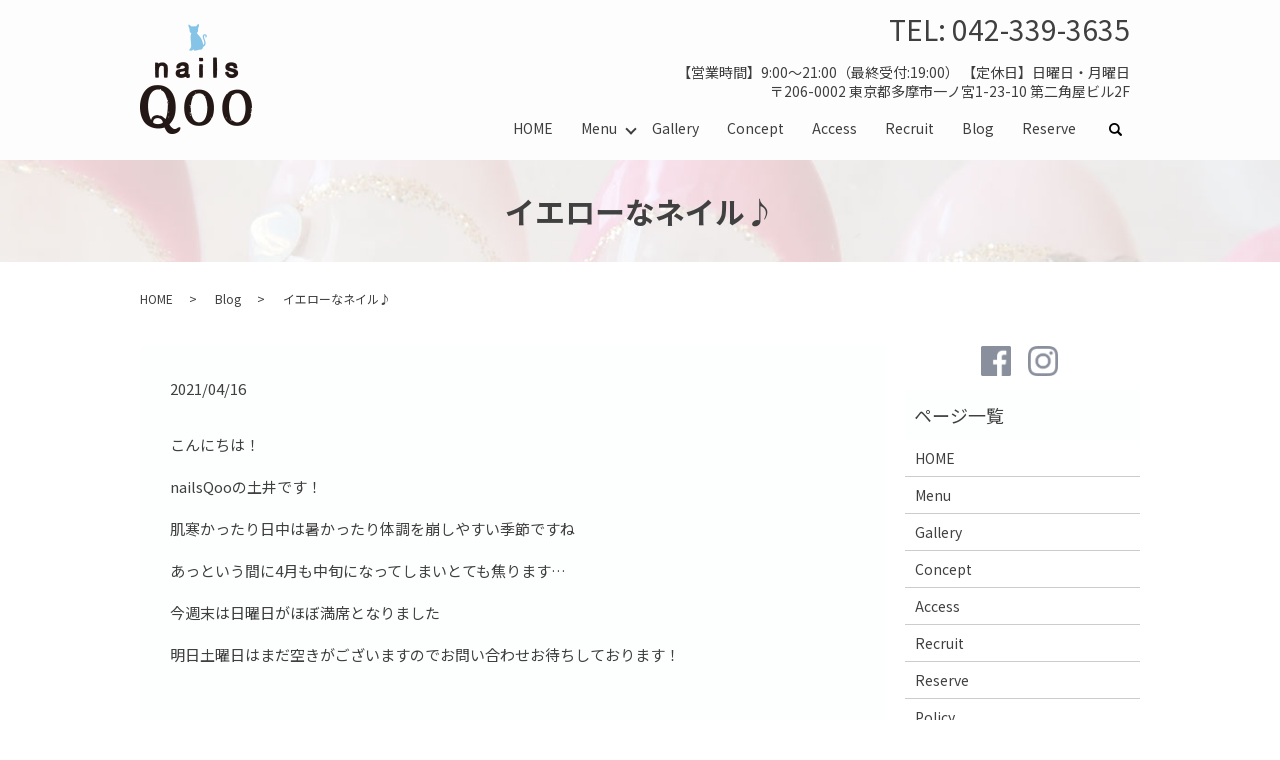

--- FILE ---
content_type: text/html; charset=UTF-8
request_url: https://www.nails-qoo.com/blog/3261
body_size: 6573
content:
  <!DOCTYPE HTML>
<html lang="ja">
<head prefix="og: http://ogp.me/ns# fb: http://ogp.me/ns/fb# article: http://ogp.me/ns/article#">
  <meta charset="utf-8">
  <meta http-equiv="X-UA-Compatible" content="IE=edge,chrome=1">
  <meta name="viewport" content="width=device-width, initial-scale=1">
  <title>イエローなネイル♪｜ネイルサロンnails Qoo</title>
  
<!-- All in One SEO Pack 3.3.3 によって Michael Torbert の Semper Fi Web Designob_start_detected [-1,-1] -->
<meta name="description"  content="こんにちは！ nailsQooの土井です！ 肌寒かったり日中は暑かったり体調を崩しやすい季節ですね あっという間に4月も中旬になってしまいとても焦ります… 今週末は日曜日がほぼ満席となりました 明日土曜日はまだ空きがございますのでお問い合わせお待ちしております！" />

<script type="application/ld+json" class="aioseop-schema">{"@context":"https://schema.org","@graph":[{"@type":"Organization","@id":"https://www.nails-qoo.com/#organization","url":"https://www.nails-qoo.com/","name":"nails Qoo","sameAs":[]},{"@type":"WebSite","@id":"https://www.nails-qoo.com/#website","url":"https://www.nails-qoo.com/","name":"nails Qoo","publisher":{"@id":"https://www.nails-qoo.com/#organization"}},{"@type":"WebPage","@id":"https://www.nails-qoo.com/blog/3261#webpage","url":"https://www.nails-qoo.com/blog/3261","inLanguage":"ja","name":"\u30a4\u30a8\u30ed\u30fc\u306a\u30cd\u30a4\u30eb\u266a","isPartOf":{"@id":"https://www.nails-qoo.com/#website"},"image":{"@type":"ImageObject","@id":"https://www.nails-qoo.com/blog/3261#primaryimage","url":"/wp-content/uploads/1A97E3F1-FBEA-45E6-87B4-61EDDFD45903.jpeg","width":1920,"height":1440,"caption":"OLYMPUS DIGITAL CAMERA"},"primaryImageOfPage":{"@id":"https://www.nails-qoo.com/blog/3261#primaryimage"},"datePublished":"2021-04-16T04:55:58+00:00","dateModified":"2021-04-16T04:55:58+00:00"},{"@type":"Article","@id":"https://www.nails-qoo.com/blog/3261#article","isPartOf":{"@id":"https://www.nails-qoo.com/blog/3261#webpage"},"author":{"@id":"https://www.nails-qoo.com/author/authorname#author"},"headline":"\u30a4\u30a8\u30ed\u30fc\u306a\u30cd\u30a4\u30eb\u266a","datePublished":"2021-04-16T04:55:58+00:00","dateModified":"2021-04-16T04:55:58+00:00","commentCount":0,"mainEntityOfPage":{"@id":"https://www.nails-qoo.com/blog/3261#webpage"},"publisher":{"@id":"https://www.nails-qoo.com/#organization"},"articleSection":"Blog","image":{"@type":"ImageObject","@id":"https://www.nails-qoo.com/blog/3261#primaryimage","url":"/wp-content/uploads/1A97E3F1-FBEA-45E6-87B4-61EDDFD45903.jpeg","width":1920,"height":1440,"caption":"OLYMPUS DIGITAL CAMERA"}},{"@type":"Person","@id":"https://www.nails-qoo.com/author/authorname#author","name":"S10186401000001","sameAs":[],"image":{"@type":"ImageObject","@id":"https://www.nails-qoo.com/#personlogo","url":"https://secure.gravatar.com/avatar/326404779bd893e9524d4fbe095801a0?s=96&d=mm&r=g","width":96,"height":96,"caption":"S10186401000001"}}]}</script>
<link rel="canonical" href="https://www.nails-qoo.com/blog/3261" />
<meta property="og:type" content="article" />
<meta property="og:title" content="イエローなネイル♪｜ネイルサロンnails Qoo" />
<meta property="og:description" content="こんにちは！ nailsQooの土井です！ 肌寒かったり日中は暑かったり体調を崩しやすい季節ですね あっという間に4月も中旬になってしまいとても焦ります… 今週末は日曜日がほぼ満席となりました 明日土曜日はまだ空きがございますのでお問い合わせお待ちしております！ それではお客様ネイルのご紹介です定額デザインのシェルデザインをイエローでアレンジしていただきました！" />
<meta property="og:url" content="https://www.nails-qoo.com/blog/3261" />
<meta property="og:image" content="/wp-content/uploads/1A97E3F1-FBEA-45E6-87B4-61EDDFD45903-1024x768.jpeg" />
<meta property="fb:admins" content="nailsqoo@gmail.com" />
<meta property="article:published_time" content="2021-04-16T04:55:58Z" />
<meta property="article:modified_time" content="2021-04-16T04:55:58Z" />
<meta property="og:image:secure_url" content="/wp-content/uploads/1A97E3F1-FBEA-45E6-87B4-61EDDFD45903-1024x768.jpeg" />
<meta name="twitter:card" content="summary" />
<meta name="twitter:title" content="イエローなネイル♪｜ネイルサロンnails Qoo" />
<meta name="twitter:description" content="こんにちは！ nailsQooの土井です！ 肌寒かったり日中は暑かったり体調を崩しやすい季節ですね あっという間に4月も中旬になってしまいとても焦ります… 今週末は日曜日がほぼ満席となりました 明日土曜日はまだ空きがございますのでお問い合わせお待ちしております！ それではお客様ネイルのご紹介です定額デザインのシェルデザインをイエローでアレンジしていただきました！" />
<meta name="twitter:image" content="/wp-content/uploads/1A97E3F1-FBEA-45E6-87B4-61EDDFD45903-1024x768.jpeg" />
<!-- All in One SEO Pack -->
<link rel='dns-prefetch' href='//unpkg.com' />
<link rel='dns-prefetch' href='//s.w.org' />
<link rel="alternate" type="application/rss+xml" title="nails Qoo &raquo; イエローなネイル♪ のコメントのフィード" href="https://www.nails-qoo.com/blog/3261/feed" />
<link rel='stylesheet' id='biz-cal-style-css'  href='https://www.nails-qoo.com/wp-content/plugins/biz-calendar/biz-cal.css?ver=2.2.0' type='text/css' media='all' />
<link rel='stylesheet' id='contact-form-7-css'  href='https://www.nails-qoo.com/wp-content/plugins/contact-form-7/includes/css/styles.css?ver=5.0.4' type='text/css' media='all' />
<link rel='stylesheet' id='flatpickr-css-css'  href='//unpkg.com/flatpickr/dist/flatpickr.min.css' type='text/css' media='all' />
<script type='text/javascript' src='https://www.nails-qoo.com/wp-content/themes/nailsqoo.com/assets/js/vendor/jquery.min.js?ver=4.9.26'></script>
<script type='text/javascript'>
/* <![CDATA[ */
var bizcalOptions = {"holiday_title":"\u3010\u4f11\u696d\u65e5\u3011","sun":"on","mon":"on","temp_holidays":"2018-11-06\r\n2018-11-20\r\n2018-12-04\r\n2018-12-18\r\n2018-12-31\r\n2019-01-01\r\n2019-01-02\r\n2019-01-03\r\n2019-01-04\r\n2019-01-15\r\n2019-02-05\r\n2019-02-19\r\n2019-03-05\r\n2019-03-19\r\n2019-04-02\r\n2019-04-16\r\n2019-05-07\r\n2019-05-21\r\n2019-06-04\r\n2019-06-18\r\n2019-06-19\r\n2019-06-20\r\n2019-07-02\r\n2019-07-16\r\n2019-08-06\r\n2019-08-20\r\n2019-09-03\r\n2019-09-17\r\n2019-10-08\r\n2019-10-22\r\n2019-10-23\r\n2019-10-24\r\n2019-11-05\r\n2019-11-19\r\n2019-12-03\r\n2019-12-17\r\n2019-12-31\r\n2020-01-01\r\n2020-01-02\r\n2020-01-03\r\n2020-01-07\r\n2020-01-21\r\n2020-02-04\r\n2020-02-18\r\n2020-03-03\r\n2020-03-17\r\n2020-04-07\r\n2020-04-08\r\n2020-04-09\r\n2020-04-10\r\n2020-04-11\r\n2020-04-12\r\n2020-04-13\r\n2020-04-14\r\n2020-04-15\r\n2020-04-16\r\n2020-04-17\r\n2020-04-18\r\n2020-04-19\r\n2020-04-20\r\n2020-04-21\r\n2020-04-22\r\n2020-04-23\r\n2020-04-24\r\n2020-04-25\r\n2020-04-26\r\n2020-04-27\r\n2020-04-28\r\n2020-04-29\r\n2020-04-30\r\n2020-05-01\r\n2020-05-02\r\n2020-05-03\r\n2020-05-04\r\n2020-05-05\r\n2020-05-06\r\n2020-05-07\r\n2020-05-08\r\n2020-05-09\r\n2020-05-10\r\n2020-05-11\r\n2020-05-12\r\n2020-05-13\r\n2020-05-14\r\n2020-05-15\r\n2020-05-16\r\n2020-05-17\r\n2020-05-18\r\n2020-05-19\r\n2020-05-20\r\n2020-05-21\r\n2020-05-22\r\n2020-05-23\r\n2020-05-24\r\n2020-05-25\r\n2020-05-26\r\n2020-05-27\r\n2020-05-28\r\n2020-05-29\r\n2020-05-30\r\n2020-05-31\r\n2020-06-01\r\n2020-06-16\r\n2020-07-07\r\n2020-07-21\r\n2020-08-04\r\n2020-08-18\r\n2020-09-01\r\n2020-09-15\r\n2020-10-06\r\n2020-10-20\r\n2020-11-03\r\n2020-11-17\r\n2020-12-01\r\n2020-12-15\r\n2020-12-31\r\n2021-01-01\r\n2021-01-02\r\n2021-01-03\r\n2021-01-05\r\n2021-01-19\r\n2021-02-02\r\n2021-02-16\r\n2021-03-02\r\n2021-03-16\r\n2021-04-06\r\n2021-04-20\r\n2021-05-04\r\n2021-05-18\r\n2021-06-01\r\n2021-06-15\r\n2021-07-06\r\n2021-07-20\r\n2021-08-03\r\n2021-08-04\r\n2021-08-05\r\n2021-08-17\r\n2021-09-07\r\n2021-09-21\r\n2021-09-28\r\n2021-09-29\r\n2021-10-05\r\n2021-10-19\r\n2021-10-20\r\n2021-11-02\r\n2021-11-16\r\n2021-12-07\r\n2021-12-21\r\n2021-12-31\r\n2022-01-01\r\n2022-01-02\r\n2022-01-04\r\n2022-01-18\r\n2022-02-01\r\n2022-02-15\r\n2022-03-01\r\n2022-03-15\r\n2024-12-31\r\n2025-01-01\r\n2025-01-02\r\n2025-01-03\r\n\r\n\r\n\r\n\r\n","temp_weekdays":"2025-01-05\r\n2025-01-13\r\n2025-02-23\r\n","eventday_title":"","eventday_url":"","eventdays":"","month_limit":"\u5236\u9650\u306a\u3057","nextmonthlimit":"12","prevmonthlimit":"12","plugindir":"https:\/\/www.nails-qoo.com\/wp-content\/plugins\/biz-calendar\/","national_holiday":""};
/* ]]> */
</script>
<script type='text/javascript' src='https://www.nails-qoo.com/wp-content/plugins/biz-calendar/calendar.js?ver=2.2.0'></script>
<script type='text/javascript' src='//unpkg.com/flatpickr'></script>
<link rel='prev' title='オフ込定額ネイル人気です✰' href='https://www.nails-qoo.com/blog/3257' />
<link rel='next' title='波打ち際ネイル♪' href='https://www.nails-qoo.com/blog/3265' />
<link rel='shortlink' href='https://www.nails-qoo.com/?p=3261' />
<style>.gallery .gallery-item img { width: auto; height: auto; }</style><script>
                jQuery(function($) {
                  $('.flatpickr').flatpickr({
                    locale: {
                      firstDayOfWeek: 0,
                      weekdays: {
                        shorthand: ['日', '月', '火', '水', '木', '金', '土'],
                      },
                      months: {
                        longhand: ['1月', '2月', '3月', '4月', '5月', '6月', '7月', '8月', '9月', '10月', '11月', '12月'],
                      },
                    },
                  });
                })
                </script>		<style type="text/css" id="wp-custom-css">
			.holiday {
    background-color: #F63C9F;
    color: #000000 !important; 
}

.calmonth{
    color: #000000 !important; 
}

		</style>
	  <link href="https://fonts.googleapis.com/css?family=Noto+Sans+JP:400,700&amp;subset=japanese" rel="stylesheet" />
  <link href="https://www.nails-qoo.com/wp-content/themes/nailsqoo.com/assets/css/main.css?1766996476" rel="stylesheet" >
  <script src="https://www.nails-qoo.com/wp-content/themes/nailsqoo.com/assets/js/vendor/respond.min.js"></script>
  <script type="application/ld+json">
  {
    "@context": "http://schema.org",
    "@type": "BreadcrumbList",
    "itemListElement":
    [
      {
      "@type": "ListItem",
      "position": 1,
      "item":
      {
        "@id": "https://www.nails-qoo.com/",
        "name": "nails Qoo"
      }
    },
{
      "@type": "ListItem",
      "position": 2,
      "item":
      {
        "@id": "https://www.nails-qoo.com/category/blog/",
        "name": "Blog"
      }
    },
{
      "@type": "ListItem",
      "position": 3,
      "item":
      {
        "@id": "https://www.nails-qoo.com/blog/3261/",
        "name": "イエローなネイル♪"
      }
    }    ]
  }
  </script>


  <script type="application/ld+json">
  {
    "@context": "http://schema.org/",
    "@type": "NailSalon",
    "name": "nails Qoo",
    "address": "〒206-0002 東京都多摩市一ノ宮1-23-10 第二角屋ビル2F",
    "telephone": "042-339-3635",
    "faxNumber": "",
    "url": "https://www.nails-qoo.com",
    "email": "info@nails-qoo.com",
    "image": "https://www.nails-qoo.com/wp-content/uploads/logo_ogp.jpg",
    "logo": "https://www.nails-qoo.com/wp-content/uploads/logo_org.png"
  }
  </script>
</head>
<body class="scrollTop">

  <div id="fb-root"></div>
  <script>(function(d, s, id) {
    var js, fjs = d.getElementsByTagName(s)[0];
    if (d.getElementById(id)) return;
    js = d.createElement(s); js.id = id;
    js.src = 'https://connect.facebook.net/ja_JP/sdk.js#xfbml=1&version=v2.12';
    fjs.parentNode.insertBefore(js, fjs);
  }(document, 'script', 'facebook-jssdk'));</script>

  <header>
    <div class="primary_header">
      <div class="container">
        <div class="row">
                    <div class="title">
                          <a href="https://www.nails-qoo.com/">
                <object type="image/svg+xml" data="/wp-content/uploads/logo.svg" alt="nails Qoo"></object>
              </a>
                      </div>
            <div class="hdr_info_wrap">
              <div class="hdr_info">
                <p class="text-right"><span class="text-xlarge">TEL:&nbsp;<a href="tel:0423393635">042-339-3635</a></span></p>
                <p class="text-right">【営業時間】9:00～21:00（最終受付:19:00）&nbsp;【定休日】日曜日・月曜日<br>〒206-0002 東京都多摩市一ノ宮1-23-10 第二角屋ビル2F</p>
              </div>
            </div>
			  <nav class="global_nav"><ul><li><a href="https://www.nails-qoo.com/">HOME<span></span></a></li>
<li class="has_under"><a href="https://www.nails-qoo.com/menu">Menu<span></span></a>
<ul class="sub-menu">
	<li><a href="/menu/#a05">ご新規様お試しキャンペーン<span></span></a></li>
	<li><a href="/menu/#a06">ご紹介特典<span></span></a></li>
	<li><a href="/menu/#a07">オフ代込み定額デザイン<span></span></a></li>
	<li><a href="/menu/#a01">ソフトジェル<span></span></a></li>
	<li><a href="/menu/#a02">gelcolor by OPI<span></span></a></li>
	<li><a href="/menu/#a03">その他ハンドメニュー<span></span></a></li>
	<li><a href="/menu/#a04">フットメニュー<span></span></a></li>
</ul>
</li>
<li><a href="https://www.nails-qoo.com/gallery">Gallery<span></span></a></li>
<li><a href="https://www.nails-qoo.com/concept">Concept<span></span></a></li>
<li><a href="https://www.nails-qoo.com/access">Access<span></span></a></li>
<li><a href="https://www.nails-qoo.com/recruit">Recruit<span></span></a></li>
<li><a href="https://www.nails-qoo.com/category/blog">Blog<span></span></a></li>
<li><a href="https://www.nails-qoo.com/reserve">Reserve<span></span></a></li>

                <li class="gnav_search">
                  <a href="#">search</a>
  <div class="epress_search">
    <form method="get" action="https://www.nails-qoo.com/">
      <input type="text" placeholder="" class="text" name="s" autocomplete="off" value="">
      <input type="submit" value="Search" class="submit">
    </form>
  </div>
  </li>
              </ul>
              <div class="menu_icon">
                <a href="#menu"><span>メニュー開閉</span></a>
              </div></nav>        </div>
      </div>
    </div>
  </header>

  <main>
              <h1 class="wow" style="">
      イエローなネイル♪            </h1>

    
    <div class="bread_wrap">
      <div class="container gutters">
        <div class="row bread">
              <ul class="col span_12">
              <li><a href="https://www.nails-qoo.com">HOME</a></li>
                      <li><a href="https://www.nails-qoo.com/category/blog">Blog</a></li>
                      <li>イエローなネイル♪</li>
                  </ul>
          </div>
      </div>
    </div>
    <section>
      <div class="container gutters">
        <div class="row">
                    <div class="col span_9 column_main">
                  <article class="row article_detail">
      <div class="article_date">
        <p>2021/04/16</p>
      </div>
      <div class="row">
        <div class="col span_12">
          <p>こんにちは！</p>
<p>nailsQooの土井です！</p>
<p>肌寒かったり日中は暑かったり体調を崩しやすい季節ですね</p>
<p>あっという間に4月も中旬になってしまいとても焦ります…</p>
<p>今週末は日曜日がほぼ満席となりました</p>
<p>明日土曜日はまだ空きがございますのでお問い合わせお待ちしております！</p>
<p>&nbsp;</p>
<p>それではお客様ネイルのご紹介です<img src="/wp-content/uploads/1A97E3F1-FBEA-45E6-87B4-61EDDFD45903-1024x768.jpeg" alt="" />定額デザインのシェルデザインをイエローでアレンジしていただきました！</p>
<p>鮮やかなイエローが目を引きますね♪</p>
<p><img src="/wp-content/uploads/A280F500-7C3D-474B-A9B9-9A79BE9B6974-1024x768.jpeg" alt="" />こちらも定額デザインからお選びいただきました♪</p>
<p>淡いパステルイエローとオーロラミラーで柔らかい色合いの初夏ネイルになりました⭐︎</p>
<p>&nbsp;</p>
<p>お写真撮影にご協力いただきありがとうございました！</p>
<p>&nbsp;</p>
<p>それでは</p>
<p>皆様のご来店心よりお待ちしております♪</p>
<p>土井</p>
<p>&nbsp;</p>
<p><a href="https://www.nails-qoo.com/corona"><img src="https://www.nails-qoo.com/wp-content/uploads/bnr_20200708.jpg" /></a></p>        </div>
      </div>

          </article>

    <div class='epress_pager'>
      <div class="epress_pager_prev">
        <a href="https://www.nails-qoo.com/blog/3257" rel="prev">オフ込定額ネイル人気です✰</a>      </div>
      <div class="epress_pager_next">
        <a href="https://www.nails-qoo.com/blog/3265" rel="next">波打ち際ネイル♪</a>      </div>
    </div>
                </div>
          <div class="col span_3 column_sub">
            <div>
<div class="widget_wrap">
  <div>
    <ul class="list-inline text-center side_sns">
      <li>
        <a href="https://www.facebook.com/nailsqoo/" target="_blank"><img src="/wp-content/uploads/icon_facebook.png" alt="Facebook"></a>
      </li>
      <li>
        <a href="https://www.instagram.com/nailsqoo/" target="_blank"><img src="/wp-content/uploads/icon_instagram.png" alt="Instagram"></a>
      </li>
    </ul>
  </div>
</div>
</div>
<div class="sidebar">
  <div class="widget_wrap"><p class="widget_header">ページ一覧</p>		<ul>
			<li class="page_item page-item-9"><a href="https://www.nails-qoo.com/">HOME</a></li>
<li class="page_item page-item-70"><a href="https://www.nails-qoo.com/menu">Menu</a></li>
<li class="page_item page-item-65"><a href="https://www.nails-qoo.com/gallery">Gallery</a></li>
<li class="page_item page-item-68"><a href="https://www.nails-qoo.com/concept">Concept</a></li>
<li class="page_item page-item-74"><a href="https://www.nails-qoo.com/access">Access</a></li>
<li class="page_item page-item-72"><a href="https://www.nails-qoo.com/recruit">Recruit</a></li>
<li class="page_item page-item-7"><a href="https://www.nails-qoo.com/reserve">Reserve</a></li>
<li class="page_item page-item-10"><a href="https://www.nails-qoo.com/policy">Policy</a></li>
<li class="page_item page-item-11"><a href="https://www.nails-qoo.com/sitemap">Sitemap</a></li>
		</ul>
		</div><div class="widget_wrap"><p class="widget_header">投稿記事カレンダー</p><div id="calendar_wrap" class="calendar_wrap"><table id="wp-calendar">
	<caption>2025年12月</caption>
	<thead>
	<tr>
		<th scope="col" title="日曜日">日</th>
		<th scope="col" title="月曜日">月</th>
		<th scope="col" title="火曜日">火</th>
		<th scope="col" title="水曜日">水</th>
		<th scope="col" title="木曜日">木</th>
		<th scope="col" title="金曜日">金</th>
		<th scope="col" title="土曜日">土</th>
	</tr>
	</thead>

	<tfoot>
	<tr>
		<td colspan="3" id="prev"><a href="https://www.nails-qoo.com/date/2025/11">&laquo; 11月</a></td>
		<td class="pad">&nbsp;</td>
		<td colspan="3" id="next" class="pad">&nbsp;</td>
	</tr>
	</tfoot>

	<tbody>
	<tr>
		<td colspan="1" class="pad">&nbsp;</td><td>1</td><td>2</td><td>3</td><td><a href="https://www.nails-qoo.com/date/2025/12/04" aria-label="2025年12月4日 に投稿を公開">4</a></td><td>5</td><td>6</td>
	</tr>
	<tr>
		<td>7</td><td>8</td><td>9</td><td>10</td><td>11</td><td>12</td><td>13</td>
	</tr>
	<tr>
		<td>14</td><td>15</td><td>16</td><td>17</td><td>18</td><td>19</td><td>20</td>
	</tr>
	<tr>
		<td>21</td><td>22</td><td>23</td><td>24</td><td>25</td><td>26</td><td>27</td>
	</tr>
	<tr>
		<td>28</td><td id="today"><a href="https://www.nails-qoo.com/date/2025/12/29" aria-label="2025年12月29日 に投稿を公開">29</a></td><td>30</td><td>31</td>
		<td class="pad" colspan="3">&nbsp;</td>
	</tr>
	</tbody>
	</table></div></div><div class="widget_wrap"><p class="widget_header">カテゴリー</p>		<ul>
	<li class="cat-item cat-item-3"><a href="https://www.nails-qoo.com/category/blog" title="多摩市聖蹟桜ヶ丘のnails Qoo［ネイルズクー］のブログページです。日々の施術や日常の出来事などを更新しています。丁寧なケアと豊富なデザインが自慢のネイルサロンです。落ち着いたデザインから華やかなものまで、なんでもお任せください。">Blog</a>
</li>
	<li class="cat-item cat-item-13"><a href="https://www.nails-qoo.com/category/blog/foot" >Foot</a>
</li>
	<li class="cat-item cat-item-12"><a href="https://www.nails-qoo.com/category/blog/hand" >Hand</a>
</li>
	<li class="cat-item cat-item-10"><a href="https://www.nails-qoo.com/category/blog/%e3%82%aa%e3%83%95%e8%be%bc%e5%ae%9a%e9%a1%8d%e3%83%87%e3%82%b6%e3%82%a4%e3%83%b3" >オフ込定額デザイン</a>
</li>
	<li class="cat-item cat-item-2"><a href="https://www.nails-qoo.com/category/news" >お知らせ</a>
</li>
		</ul>
</div>		<div class="widget_wrap">		<p class="widget_header">最近の投稿</p>		<ul>
											<li>
					<a href="https://www.nails-qoo.com/news/5130">本年もありがとうございました！</a>
									</li>
											<li>
					<a href="https://www.nails-qoo.com/news/5118">12月の定額デザイン⭐︎</a>
									</li>
											<li>
					<a href="https://www.nails-qoo.com/news/5102">⭐︎11月の定額デザイン⭐︎</a>
									</li>
											<li>
					<a href="https://www.nails-qoo.com/news/5092">10月の定額ネイル♪</a>
									</li>
											<li>
					<a href="https://www.nails-qoo.com/news/5083">9月の定額デザイン♪</a>
									</li>
					</ul>
		</div>1</div>
          </div>
                  </div>
      </div>
    </section>

  </main>
<footer>    <div class="footer_nav_wrap">
      <div class="container">
        <div class="row">
        <nav class="col span_12 pc-only"><ul><li><a href="https://www.nails-qoo.com/policy">Policy</a></li>
<li><a href="https://www.nails-qoo.com/sitemap">Sitemap</a></li>
</ul></nav>        </div>
      </div>
    </div>
    <div class="footer_copyright_wrap">
      <div class="container">
        <div class="row">
          <div class="col span_12">
            <p>Copyright &copy; nails Qoo All Rights Reserved.<br>
              【掲載の記事・写真・イラストなどの無断複写・転載を禁じます】</p>
          </div>
        </div>
      </div>
    </div>
    <p class="pagetop"><a href="#top"></a></p>
  </footer>

  <script src="https://www.nails-qoo.com/wp-content/themes/nailsqoo.com/assets/js/vendor/bundle.js"></script>
  <script src="https://www.nails-qoo.com/wp-content/themes/nailsqoo.com/assets/js/main.js?"></script>

  <script type='text/javascript'>
/* <![CDATA[ */
var wpcf7 = {"apiSettings":{"root":"https:\/\/www.nails-qoo.com\/wp-json\/contact-form-7\/v1","namespace":"contact-form-7\/v1"},"recaptcha":{"messages":{"empty":"\u3042\u306a\u305f\u304c\u30ed\u30dc\u30c3\u30c8\u3067\u306f\u306a\u3044\u3053\u3068\u3092\u8a3c\u660e\u3057\u3066\u304f\u3060\u3055\u3044\u3002"}}};
/* ]]> */
</script>
<script type='text/javascript' src='https://www.nails-qoo.com/wp-content/plugins/contact-form-7/includes/js/scripts.js?ver=5.0.4'></script>
</body>
</html>


--- FILE ---
content_type: text/css
request_url: https://www.nails-qoo.com/wp-content/themes/nailsqoo.com/assets/css/main.css?1766996476
body_size: 14775
content:
@charset "UTF-8";
@import url(vendor/common.css);
@font-face {
  font-family: "Yu Gothic";
  src: local("Yu Gothic Medium");
  font-weight: 100;
}

@font-face {
  font-family: "Yu Gothic";
  src: local("Yu Gothic Medium");
  font-weight: 200;
}

@font-face {
  font-family: "Yu Gothic";
  src: local("Yu Gothic Medium");
  font-weight: 300;
}

@font-face {
  font-family: "Yu Gothic";
  src: local("Yu Gothic Medium");
  font-weight: 400;
}

@font-face {
  font-family: "Yu Gothic";
  src: local("Yu Gothic Bold");
  font-weight: bold;
}

@font-face {
  font-family: "Helvetica Neue";
  src: local("Helvetica Neue Regular");
  font-weight: 100;
}

@font-face {
  font-family: "Helvetica Neue";
  src: local("Helvetica Neue Regular");
  font-weight: 200;
}

@font-face {
  font-family: 'epress';
  src: url("fonts/icomoon.eot?uvj346");
  src: url("fonts/icomoon.eot?uvj346#iefix") format("embedded-opentype"), url("fonts/icomoon.ttf?uvj346") format("truetype"), url("fonts/icomoon.woff?uvj346") format("woff"), url("fonts/icomoon.svg?uvj346#icomoon") format("svg");
  font-weight: normal;
  font-style: normal;
}

/* version */
html {
  font-size: 62.5%;
  overflow-x: hidden;
}

body {
  background: #fff;
  font-family: "Noto Sans JP", "-apple-system", BlinkMacSystemFont, "Helvetica Neue", Roboto, "Droid Sans", Arial, "Yu Gothic", YuGothic, Meiryo, sans-serif;
  font-size: 14px;
  font-size: 1.4em;
  line-height: 1.4;
  color: #404040;
  height: auto !important;
  overflow: hidden;
}

main {
  overflow: hidden;
}

figure {
  margin: 0;
  text-align: center;
}

figure figcaption {
  margin-top: 0.5em;
  text-align: left;
}

a {
  color: #404040;
  text-decoration: underline;
}

a:hover {
  color: #404040;
  text-decoration: none;
}

.highlight a {
  color: #404040;
}

.highlight a:hover {
  color: #404040;
}

img {
  vertical-align: middle;
  image-rendering: -moz-crisp-edges;
  image-rendering: -o-crisp-edges;
  image-rendering: -webkit-optimize-contrast;
  image-rendering: crisp-edges;
  -ms-interpolation-mode: nearest-neighbor;
}

img.circle {
  border-radius: 50%;
}

p {
  margin: 0.5em 0 1em;
}

p:first-child {
  margin-top: 0;
}

p:last-child {
  margin-bottom: 0;
}

ol,
ul {
  margin: 0 0 1em;
  padding: 0 0 0 2.5em;
  line-height: 1.6;
}

ol:last-child,
ul:last-child {
  margin-bottom: 0;
}

ol ol,
ol ul,
ul ol,
ul ul {
  margin: 0.5em 0;
  padding-left: 2em;
}

ol ol:last-child,
ol ul:last-child,
ul ol:last-child,
ul ul:last-child {
  margin-bottom: 0.5em;
}

ul.list-unstyled {
  padding-left: 0;
  list-style: none;
}

ul.list-unstyled ol,
ul.list-unstyled ul {
  padding-left: 2em;
}

ul.list-inline {
  margin: 0;
  padding: 0;
  list-style: none;
  margin-left: -7px;
  font-size: 0px;
  font-size: 0rem;
  margin-bottom: 14px;
}

ul.list-inline > li {
  display: inline;
  padding-left: 7px;
  padding-right: 7px;
  white-space: nowrap;
  font-size: 14px;
  font-size: 1.4rem;
}

dl {
  margin: 0 0 1em;
  line-height: 1.6;
}

dl:last-child {
  margin-bottom: 0;
}

dl dt {
  font-weight: bold;
}

dl dd {
  margin-left: 0;
  margin-bottom: 0.5em;
}

dl dd:last-child {
  margin-bottom: 0;
}

table {
  border-collapse: collapse;
  border-spacing: 0;
}

td,
th {
  padding: 0;
}

main section {
  margin-bottom: 10%;
}

main section.highlight:last-child {
  margin-bottom: 0;
  padding-bottom: 10%;
}

.sp-mask {
  transition: none !important;
}

.highlight {
  padding: 4% 0;
  background: #f9f9f9;
  color: #404040;
}

#swipebox-overlay {
  z-index: 10000002 !important;
}

@media (min-width: 768px) {
  p {
    margin: 0.5em 0 1em;
  }
  dl.dl-horizontal {
    overflow: hidden;
  }
  dl.dl-horizontal dt {
    float: left;
    clear: left;
    margin-right: 1em;
  }
  dl.dl-horizontal dd {
    float: left;
  }
  main section {
    margin-bottom: 5%;
  }
  main section:last-child {
    margin-bottom: 7%;
  }
  main section.highlight:last-child {
    margin-bottom: 0;
    padding-bottom: 7%;
  }
}

@media (max-width: 767px) {
  .tile:not(.sp-tile) > * {
    height: auto !important;
  }
}

@media (min-width: 768px) {
  .gutters .row.row_inline {
    letter-spacing: -.40em;
  }
  .gutters .row.row_inline > .col {
    letter-spacing: normal;
    vertical-align: top;
    display: inline-block;
    float: none;
    margin-bottom: 5%;
  }
  .gutters .row.row_inline .span_1:nth-child(12n+1) {
    margin-left: 0;
  }
  .gutters .row.row_inline .span_2:nth-child(6n+1) {
    margin-left: 0;
  }
  .gutters .row.row_inline .span_3:nth-child(4n+1) {
    margin-left: 0;
  }
  .gutters .row.row_inline .span_4:nth-child(3n+1) {
    margin-left: 0;
  }
  .gutters .row.row_inline .span_5:nth-child(2n+1) {
    margin-left: 0;
  }
  .gutters .row.row_inline .span_6:nth-child(2n+1) {
    margin-left: 0;
  }
  .gutters .row.row_inline .span_7 {
    width: 57.5%;
  }
  .gutters .row.row_inline .span_8 {
    width: 66%;
  }
  .gutters .row.row_inline .span_9 {
    width: 74.5%;
  }
  .gutters .row.row_inline .span_10 {
    width: 83%;
  }
  .gutters .row.row_inline .span_11 {
    width: 91.5%;
  }
  .gutters .row.row_inline .span_12 {
    width: 100%;
  }
}

main .column_main,
main .column_sub {
  overflow: hidden;
  min-height: 100px;
}

main .column_main .widget_header,
main .column_sub .widget_header {
  font-size: 18px;
  font-size: 1.8rem;
  padding: 0.5em;
  margin-bottom: 0;
}

main .column_main .widget_header + *:not(.calendar_wrap),
main .column_sub .widget_header + *:not(.calendar_wrap) {
  padding: 0;
  margin: 0 auto 1em;
}

main .column_main .widget_header + .epress_search,
main .column_main .widget_header + .textwidget,
main .column_sub .widget_header + .epress_search,
main .column_sub .widget_header + .textwidget {
  padding: 10px 0;
}

main .column_main .widget_wrap .menu,
main .column_main .widget_wrap > ul,
main .column_sub .widget_wrap .menu,
main .column_sub .widget_wrap > ul {
  margin: 0;
  padding: 0;
  list-style: none;
}

main .column_main .widget_wrap .menu ul,
main .column_main .widget_wrap > ul ul,
main .column_sub .widget_wrap .menu ul,
main .column_sub .widget_wrap > ul ul {
  margin: 0;
  padding: 0;
  list-style: none;
}

main .column_main .widget_wrap .menu li,
main .column_main .widget_wrap > ul li,
main .column_sub .widget_wrap .menu li,
main .column_sub .widget_wrap > ul li {
  padding: 0.5em 0.7em;
  border-bottom: 1px solid #ccc;
}

main .column_main .widget_wrap .menu li:last-child,
main .column_main .widget_wrap > ul li:last-child,
main .column_sub .widget_wrap .menu li:last-child,
main .column_sub .widget_wrap > ul li:last-child {
  border-bottom: 0;
}

main .column_main .widget_wrap .menu li a,
main .column_main .widget_wrap > ul li a,
main .column_sub .widget_wrap .menu li a,
main .column_sub .widget_wrap > ul li a {
  display: block;
  text-decoration: none;
}

main .column_main .widget_wrap .menu li a:hover,
main .column_main .widget_wrap > ul li a:hover,
main .column_sub .widget_wrap .menu li a:hover,
main .column_sub .widget_wrap > ul li a:hover {
  text-decoration: underline;
}

main .column_main .widget_wrap ul > li.page_item,
main .column_sub .widget_wrap ul > li.page_item {
  border-bottom: #ccc solid 1px;
}

main .column_main .widget_wrap ul > li.page_item.page_item_has_children,
main .column_sub .widget_wrap ul > li.page_item.page_item_has_children {
  padding: 0.5em 0.7em 0.2em !important;
}

main .column_main .widget_wrap ul > li.page_item .children,
main .column_sub .widget_wrap ul > li.page_item .children {
  border-top: #eee solid 1px;
  margin: 0.5em 0 0 !important;
}

main .column_main .widget_wrap ul > li.page_item .children li,
main .column_sub .widget_wrap ul > li.page_item .children li {
  font-weight: normal;
  border-bottom: #eee solid 1px;
  font-size: 96%;
  padding: 0.5em 0.7em 0.5em 1em;
  position: relative;
}

main .column_main .widget_wrap ul > li.page_item .children li:before,
main .column_sub .widget_wrap ul > li.page_item .children li:before {
  content: "";
  position: absolute;
  left: 0;
  top: 15px;
  width: 5px;
  height: 5px;
  background: rgba(54, 46, 43, 0.4);
  border-radius: 2.5px;
}

main .column_main .widget_wrap ul > li.page_item .children li li:before,
main .column_sub .widget_wrap ul > li.page_item .children li li:before {
  content: "";
  position: absolute;
  left: 0;
  top: 14px;
  width: 5px;
  height: 5px;
  background: rgba(54, 46, 43, 0.15);
  border-radius: 0;
}

@media (max-width: 900px) {
  .gutters .span_3.column_sub,
  .gutters .span_9.column_main {
    float: none;
    width: 100%;
    margin-left: 0;
  }
}

@media (min-width: 600px) and (max-width: 900px) {
  .gutters .span_3.column_sub .sidebar {
    letter-spacing: -.40em;
  }
  .gutters .span_3.column_sub .sidebar .widget_wrap {
    letter-spacing: normal;
    display: inline-block;
    vertical-align: top;
    width: 49%;
    margin-left: 2%;
  }
  .gutters .span_3.column_sub .sidebar .widget_wrap:nth-child(2n+1) {
    margin-left: 0;
  }
}

@media (min-width: 768px) {
  .container {
    max-width: 1000px;
  }
}

@media (min-width: 1024px) {
  .container {
    padding: 0 10px;
  }
}

.article_button {
  margin-top: 5%;
}

@media (min-width: 768px) {
  .article_detail:not(.reverse) .col.span_12 + .span_4,
  .article_list:not(.reverse) .col.span_12 + .span_4 {
    margin-left: 0;
  }
  .article_detail.reverse .col.span_12,
  .article_list.reverse .col.span_12 {
    margin-left: 0;
  }
}

.sidebar {
  visibility: hidden;
}

.sidebar > .widget_wrap {
  visibility: visible;
}

.gutters .col.span_12 + .span_12 {
  margin-left: 0;
}

.sitemap {
  padding: 0;
  margin: 0;
  border-top: 1px solid #ccc;
}

.sitemap li {
  list-style: none;
  padding: 10px 0 10px 15px;
  border-bottom: 1px solid #ccc;
}

.sitemap li > ul {
  padding: 0;
  border-top: #ccc solid 1px;
}

.sitemap li > ul > li {
  border-bottom: 1px solid #ccc;
  position: relative;
}

.sitemap li > ul > li:before {
  content: "";
  position: absolute;
  left: 0;
  top: 25px;
  width: 6px;
  height: 6px;
  background: #ccc;
  border-radius: 3px;
}

.sitemap li > ul > li:last-child {
  border-bottom: none;
  padding: 10px 0 0 15px;
}

.sitemap li > ul > li .children > li {
  padding: 10px 0 0 15px;
}

.sitemap li > ul > li .children > li:before {
  content: "";
  position: absolute;
  left: 0;
  top: 25px;
  width: 6px;
  height: 6px;
  background: #ccc;
  border-radius: 0;
}

.sitemap a {
  font-size: 16px;
  font-size: 1.6rem;
  text-decoration: none;
}

.sitemap a:hover {
  text-decoration: underline;
}

@media (min-width: 768px) {
  .sitemap a {
    font-size: 22px;
    font-size: 2.2rem;
  }
}

.parallax_h1 {
  height: 250px;
  position: relative;
}

.parallax_h1:before {
  content: '';
  display: block;
  position: absolute;
  top: 0;
  left: 0;
  right: 0;
  bottom: 0;
  margin: auto;
  background: rgba(0, 0, 0, 0.3);
}

.parallax_h1 h1 {
  color: #fff;
}

.parallax_h1 h1:after, .parallax_h1 h1:before {
  background: #fff;
}

@media (min-width: 768px) {
  .parallax_h1 {
    height: 450px;
  }
}

.map_wide #map_canvas,
.map_wide iframe {
  position: absolute;
  top: 0;
  left: 0;
  width: 100%;
  height: 100%;
}

.map_wide img {
  max-width: none;
}

.slick-track {
  margin: 0 auto;
}

.col dl p {
  line-height: 1.4;
  margin: 0;
}

.col p {
  line-height: 1.8;
}

.container {
  padding: 0 10px;
}

@media (min-width: 1020px) {
  .container {
    padding: 0;
  }
}

.container .container {
  padding: 0;
}

#fb-root,
.fb-page {
  font-family: "lucida grande", tahoma, verdana, arial, "hiragino kaku gothic pro",meiryo,"ms pgothic",sans-serif !important;
}

#swipebox-overlay {
  background: rgba(13, 13, 13, 0.8);
}

.ei {
  font-family: 'epress';
  -moz-osx-font-smoothing: grayscale;
  -webkit-font-smoothing: antialiased;
  display: inline-block;
  font-style: normal;
  font-variant: normal;
  text-rendering: auto;
  line-height: 1;
  font-size: 12px;
  font-size: 1.2rem;
}

.ei.ei_triangle:before {
  content: '\e915';
}

.ei.ei_triangle_s:before {
  content: '\e916';
}

.ei.ei_circle:before {
  content: '\e917';
}

.ei.ei_circle_s:before {
  content: '\e918';
}

.ei.ei_circle_d:before {
  content: '\e919';
}

.ei.ei_square:before {
  content: '\e91a';
}

.ei.ei_square_s:before {
  content: '\e91b';
}

.ei.ei_times:before {
  content: '\e91c';
}

.ei.ei_star:before {
  content: '\e91d';
}

.ei.ei_star_s:before {
  content: '\e91e';
}

header {
  position: relative;
  z-index: 100;
  width: 100%;
  background: #fdfdfd;
  color: #3f3f3f;
}

header .row {
  margin: 0 3%;
}

@media (max-width: 767px) {
  header .container .row {
    margin: 0;
  }
}

header .title {
  margin: 0;
  padding: 10px 0;
  line-height: 1;
}

header .title a {
  display: inline-block;
}

header .title img,
header .title object {
  pointer-events: none;
  width: 112px;
  height: 110px;
}

@media (max-width: 600px) {
  header .title img,
  header .title object {
    width: 50px;
    height: 49.10714px;
    min-height: 45px;
  }
}

header .global_nav > ul {
  position: absolute;
  z-index: -1;
  top: 100%;
  left: 0;
  right: 0;
  margin: auto;
  width: 100%;
  overflow: auto;
  -webkit-overflow-scrolling: touch;
  margin: 0;
  padding: 0;
  list-style: none;
  border-top: 1px solid #8d8d8d;
}

@media (min-width: 768px) {
  header .global_nav > ul {
    left: auto;
    width: 50%;
    max-width: 400px;
  }
}

header .global_nav > ul > li {
  border-bottom: 1px solid #8d8d8d;
}

header .global_nav > ul > li a {
  display: block;
  padding: 1em;
  text-decoration: none;
  color: #404040;
  background: rgba(211, 229, 237, 0.9);
}

header .global_nav > ul > li a:hover {
  color: #404040;
}

header .global_nav > ul > li a:active {
  background: #d3e5ed;
  color: #404040;
}

header .global_nav > ul > li > a {
  background: rgba(211, 229, 237, 0.9);
}

header .global_nav .menu_icon {
  position: absolute;
  top: 50%;
  right: 5%;
  -webkit-transform: translateY(-50%);
          transform: translateY(-50%);
  z-index: 100;
}

header .global_nav .menu_icon a {
  position: relative;
  display: block;
  width: 20px;
  height: 20px;
  padding: 0;
  transition: -webkit-transform 0.3s;
  transition: transform 0.3s;
  transition: transform 0.3s, -webkit-transform 0.3s;
  overflow: hidden;
}

header .global_nav .menu_icon a:after, header .global_nav .menu_icon a:before {
  content: "";
  display: block;
  position: absolute;
  left: 0;
  right: 0;
  margin: auto;
  width: 100%;
  height: 4px;
  background: #85c3e7;
  transition: -webkit-transform 0.5s;
  transition: transform 0.5s;
  transition: transform 0.5s, -webkit-transform 0.5s;
}

header .global_nav .menu_icon a:before {
  top: 0;
}

header .global_nav .menu_icon a:after {
  bottom: 0;
}

header .global_nav .menu_icon a span {
  position: absolute;
  top: 50%;
  -webkit-transform: translate(0, -50%);
          transform: translate(0, -50%);
  left: 0;
  right: 0;
  margin: auto;
  width: 100%;
  height: 4px;
  background: #85c3e7;
  transition: -webkit-transform 0.5s;
  transition: transform 0.5s;
  transition: transform 0.5s, -webkit-transform 0.5s;
  overflow: hidden;
  text-indent: 100%;
  white-space: nowrap;
}

header .global_nav .menu_icon a.close:not(.fix) {
  background: none;
}

header .global_nav .menu_icon a.close:not(.fix):before {
  top: 50%;
  -webkit-transform: translate(0, -50%) rotate(45deg);
          transform: translate(0, -50%) rotate(45deg);
  background: #85c3e7;
}

header .global_nav .menu_icon a.close:not(.fix):after {
  bottom: 50%;
  -webkit-transform: translate(0, 50%) rotate(-45deg);
          transform: translate(0, 50%) rotate(-45deg);
  background: #85c3e7;
}

header .global_nav .menu_icon a.close:not(.fix) span {
  -webkit-transform: translate(100%, -50%);
          transform: translate(100%, -50%);
}

header .global_nav > ul {
  -webkit-transform-origin: center top;
          transform-origin: center top;
  visibility: hidden;
  transition: -webkit-transform 0.3s;
  transition: transform 0.3s;
  transition: transform 0.3s, -webkit-transform 0.3s;
  -webkit-transform: rotateX(90deg);
          transform: rotateX(90deg);
}

header.menu_open .global_nav > ul {
  visibility: visible;
  -webkit-transform: rotateX(0deg);
          transform: rotateX(0deg);
}

#google_translate_element,
.translate_gt {
  position: absolute;
  top: 50%;
  right: 15%;
  margin-top: -12px;
}

.translate_gt {
  margin-top: -14px;
}

@media (min-width: 769px) {
  header .row {
    table-layout: fixed;
    display: table;
    width: 94%;
  }
}

@media (min-width: 769px) and (max-width: 999px) {
  header .row {
    margin: auto;
    width: 100%;
  }
}

@media (min-width: 769px) {
  header .container .row {
    width: auto;
    margin: 0;
  }
  header .global_nav,
  header .title {
    margin: 0;
    vertical-align: middle;
    height: 160px;
    display: table-cell;
  }
  header .title {
    max-width: none;
    max-width: none;
    padding: 10px 0;
    width: 112px;
  }
  header .global_nav {
    text-align: right;
    width: 100%;
    padding: 0;
    padding: 0 0 15px;
    vertical-align: bottom;
  }
  header .global_nav > ul {
    position: static;
    display: inline-block;
    width: auto;
    border: none;
    background: none;
    visibility: visible;
    font-size: 0px;
    font-size: 0rem;
    -webkit-transform: none;
            transform: none;
    text-align: left;
    overflow: visible;
    max-width: none;
  }
  header .global_nav > ul > li {
    display: inline-block;
    vertical-align: middle;
    border: none;
    line-height: 1.5;
    border-left: 1px;
    font-size: 14px;
    font-size: 1.4rem;
  }
  header .global_nav > ul > li:not(.gnav_search) {
    text-align: center;
  }
  header .global_nav > ul > li:not(.gnav_search) > a {
    position: relative;
  }
  header .global_nav > ul > li > a {
    display: inline-block;
    vertical-align: middle;
    color: #3f3f3f;
    text-decoration: none;
    background: transparent;
    text-align: center;
    transition: 0.3s;
    border-bottom: 2px solid transparent;
    padding: 0.3em 1.5em;
  }
}

@media (min-width: 769px) and (max-width: 900px) {
  header .global_nav > ul > li > a {
    padding: 0.3em 0.5em;
  }
}

@media (min-width: 769px) {
  header .global_nav > ul > li > a:hover {
    border-bottom: 2px solid #85c3e7;
    color: #85c3e7;
  }
  header .global_nav > ul > li > a:active {
    background: none;
  }
  header .global_nav > ul > li > a span {
    display: block;
    font-size: 12px;
    font-size: 1.2rem;
  }
  header .global_nav .menu_icon {
    display: none;
  }
  #google_translate_element,
  .translate_gt {
    position: static;
    float: right;
    margin-top: 3px;
    margin-left: 1em;
  }
  .translate_gt {
    margin-top: 0;
  }
}

@media (max-width: 767px) {
  header .global_nav > ul > li > a > span,
  header .global_nav > ul > li > a > br {
    display: none;
  }
}

.hdr_info_wrap {
  display: none;
}

@media (min-width: 769px) {
  .hdr_info_wrap {
    display: block;
    position: absolute;
    top: 0;
    left: 0;
    right: 0;
    margin: auto;
    width: 100%;
    max-width: 1000px;
  }
}

.hdr_info_wrap .hdr_info {
  position: absolute;
  right: 10px;
  top: 10px;
}

footer {
  position: relative;
}

footer nav {
  text-align: center;
}

footer nav ul {
  margin: 0;
  padding: 0;
  list-style: none;
}

footer nav ul li + li {
  border-top: 1px solid black;
}

footer nav a {
  display: block;
  padding: 0.7em 0;
  text-decoration: none;
}

footer nav a:hover {
  text-decoration: underline;
}

footer .footer_copyright_wrap {
  text-align: center;
}

footer .footer_copyright_wrap p {
  padding: 1em 0.3em;
}

@media (min-width: 768px) {
  footer .row:not(:last-child) {
    margin-bottom: 5px;
  }
  footer nav {
    text-align: center;
    padding: 0.7em 0 0;
  }
  footer nav ul {
    margin: 0;
    padding: 0;
    list-style: none;
    font-size: 0px;
    font-size: 0rem;
    white-space: normal;
  }
  footer nav ul > li {
    display: inline;
    padding-left: 0;
    padding-right: 0;
    white-space: nowrap;
    font-size: 14px;
    font-size: 1.4rem;
  }
  footer nav ul li {
    line-height: 1.5;
    white-space: normal;
  }
  footer nav ul li + li {
    border: 0;
  }
  footer nav ul li:not(:first-child):before {
    content: "|";
    margin-right: 0.3em;
    margin-left: 0.3em;
  }
  footer nav a {
    display: inline;
    padding: 0;
  }
}

@media (min-width: 768px) and (max-width: 1023px) {
  footer nav ul li.tablet-break:after {
    content: "\A";
    white-space: pre;
  }
  footer nav ul li.tablet-break + li:before {
    display: none;
  }
}

/*
 * フッターパターンA(footer pattern A)
 */
footer .footer_copyright_wrap {
  background: #d3e5ed;
  color: #404040;
}

@media (min-width: 768px) {
  footer .footer_copyright_wrap {
    margin-top: 0.3em;
  }
}

footer .footer_copyright_wrap a {
  color: #404040;
}

footer .footer_copyright_wrap a:hover {
  color: #404040;
}

@media (min-width: 768px) {
  footer .container .row .col {
    float: none;
    width: 100%;
  }
  footer .container .row nav {
    text-align: center;
  }
  footer .container .row nav ul {
    display: inline-block;
  }
  footer .container .row nav a {
    display: inline-block;
    padding: 0.3em;
  }
}

.slider-pro.contents {
  overflow: hidden;
  margin: 0 auto !important;
}

.slider-pro.contents .sp-caption-container {
  width: 90%;
  margin: 0 auto;
  padding: 10px;
}

.slider-pro.contents .sp-caption-container h3 {
  margin: 0 0 15px;
  font-size: 14px;
  font-size: 1.4rem;
}

.slider-pro.contents .sp-caption-container h3:last-child {
  margin-bottom: 0;
}

.slider-pro.contents .sp-caption-container p {
  font-size: 13px;
  font-size: 1.3rem;
}

.slider-pro.contents.sp-horizontal .sp-previous-arrow {
  left: 10px;
  margin-top: 180px;
}

.slider-pro.contents.sp-horizontal .sp-next-arrow {
  right: 10px;
  margin-top: 180px;
}

.slider-pro.contents .sp-next-arrow:after,
.slider-pro.contents .sp-next-arrow:before,
.slider-pro.contents .sp-previous-arrow:after,
.slider-pro.contents .sp-previous-arrow:before {
  background-color: #d3e5ed;
}

@media (max-width: 767px) {
  .slider-pro.contents .sp-arrow {
    width: 10px;
    height: 15px;
  }
}

@media (min-width: 768px) {
  .slider-pro.contents .sp-caption-container {
    width: 450px;
    min-height: 40px;
    margin: 10px auto 0;
    border-right: 1px dashed #999;
    border-left: 1px dashed #999;
  }
  .slider-pro.contents .sp-arrow {
    width: 10px;
    height: 15px;
  }
  .slider-pro.contents.sp-horizontal .sp-previous-arrow {
    left: 50%;
    margin-top: 187.5px;
    margin-left: -230px;
  }
  .slider-pro.contents.sp-horizontal .sp-next-arrow {
    right: 50%;
    margin-top: 187.5px;
    margin-right: -230px;
  }
}

.slider-pro.center {
  overflow: hidden;
  width: 100%;
}

.slider-pro.center .sp-button {
  border: none;
  background: #d2d2d2;
}

.slider-pro.center .sp-selected-button {
  background: #d3e5ed;
}

.slider-pro.center.sp-horizontal .sp-arrows {
  left: 0;
  right: 0;
  max-width: 1000px;
  margin-left: auto;
  margin-right: auto;
}

.slider-pro.center.sp-horizontal .sp-previous-arrow {
  left: 10px;
}

.slider-pro.center.sp-horizontal .sp-next-arrow {
  right: 10px;
}

.slider-pro.center .sp-previous-arrow,
.slider-pro.center .sp-next-arrow {
  width: 30px;
  height: 30px;
  background-color: rgba(211, 229, 237, 0.7);
  background-position: center center;
  background-repeat: no-repeat;
  background-size: 8px;
}

.slider-pro.center .sp-previous-arrow {
  background-image: url(/wp-content/uploads/arrow_left_wh.png);
}

.slider-pro.center .sp-next-arrow {
  background-image: url(/wp-content/uploads/arrow_right_wh.png);
}

.slider-pro.center .sp-next-arrow:after,
.slider-pro.center .sp-next-arrow:before,
.slider-pro.center .sp-previous-arrow:after,
.slider-pro.center .sp-previous-arrow:before {
  display: none;
}

.slider-pro.center .sp-layer {
  line-height: 1.2;
  white-space: normal !important;
  font-size: 20px;
  font-size: 2rem;
  color: #404040;
}

.slider-pro.center .sp-layer small {
  font-size: 14px;
  font-size: 1.4rem;
}

@media (min-width: 768px) {
  .slider-pro.center .sp-layer {
    font-size: 22px;
    font-size: 2.2rem;
  }
  .slider-pro.center .sp-padding {
    padding: 35px;
  }
}

@media (min-width: 1100px) {
  .slider-pro.center.sp-horizontal .sp-previous-arrow {
    left: -15px;
  }
  .slider-pro.center.sp-horizontal .sp-next-arrow {
    right: -15px;
  }
}

.slider-pro.wide {
  position: relative;
  overflow: hidden;
  width: 100%;
  max-width: 1600px;
  margin: 0 auto 10px;
}

.slider-pro.wide .sp-buttons {
  position: absolute;
  z-index: 2;
  bottom: 10px;
  right: 10px;
  width: auto;
  padding-top: 0;
  text-align: right;
}

.slider-pro.wide .sp-button {
  border: none;
  background: #d2d2d2;
}

.slider-pro.wide .sp-selected-button {
  background: #d3e5ed;
}

.slider-pro.wide .sp-previous-arrow,
.slider-pro.wide .sp-next-arrow {
  z-index: 2;
}

.slider-pro.wide .sp-next-arrow:after,
.slider-pro.wide .sp-next-arrow:before,
.slider-pro.wide .sp-previous-arrow:after,
.slider-pro.wide .sp-previous-arrow:before {
  color: #fff;
}

.slider-pro.wide .hps-slider-mask {
  position: absolute;
  z-index: 1;
  top: 0;
  left: 0;
  width: 100%;
  height: 100%;
}

.slider-pro.wide .hps-slider-mask.stripe {
  background-color: rgba(255, 255, 255, 0.2);
  background-image: url(/wp-content/uploads/mask_stripe.png);
}

.slider-pro.wide .hps-slider-copy {
  position: relative;
  top: 50%;
  -webkit-transform: translateY(-50%);
          transform: translateY(-50%);
  padding: 0 50px;
  color: #404040;
  text-align: left;
  font-size: 12px;
  font-size: 1.2rem;
}

.slider-pro.wide .hps-slider-copy .lead {
  margin: 0;
  font-size: 18px;
  font-size: 1.8rem;
  line-height: 1;
  text-align: center;
  color: #404040;
}

.slider-pro.wide.disable-arrows .hps-slider-copy {
  padding: 0 10px;
}

.slider-pro.wide .hps-slider-scroll {
  display: none;
}

@media (max-width: 767px) {
  .slider-pro.wide.sp-disable-arrows .hps-slider-copy {
    padding: 0 10px;
  }
}

@media (min-width: 768px) {
  .slider-pro.wide .sp-buttons {
    bottom: 20px;
    right: 25px;
  }
  .slider-pro.wide .sp-button {
    width: 18px;
    height: 18px;
    margin: 0 10px;
  }
  .slider-pro.wide .hps-slider-copy {
    text-align: center;
    font-size: 17px;
    font-size: 1.7rem;
    line-height: 1.8;
  }
  .slider-pro.wide .hps-slider-copy .lead {
    font-size: 46px;
    font-size: 4.6rem;
  }
  .slider-pro.wide .hps-slider-scroll {
    display: block;
    position: absolute;
    left: 0;
    bottom: 15px;
    width: 100%;
    text-align: center;
  }
  .slider-pro.wide .hps-slider-scroll a {
    display: inline-block;
    width: 100px;
    padding-bottom: 45px;
    background: url(/wp-content/uploads/arrow_down_white.png) center bottom no-repeat;
    text-align: center;
    color: #fff;
    font-size: 12px;
    font-size: 1.2rem;
    text-decoration: none;
  }
  .slider-pro.wide .hps-slider-scroll.text-black a {
    background: url(/wp-content/uploads/arrow_down_black.png) center bottom no-repeat;
    color: #000;
  }
}

@media (min-width: 1024px) {
  .slider-pro.wide .hps-slider-scroll {
    display: block;
    bottom: 45px;
  }
}

@media (max-width: 767px) {
  .bf-af .row:not(:last-child) {
    margin-bottom: 10%;
  }
  .bf-af .before {
    padding-bottom: 16%;
    background: url(/wp-content/uploads/arrow_down.svg) center bottom no-repeat;
    background-size: 20%;
    background-size: 45px auto;
  }
  .bf-af .after:not(:last-child) {
    margin-bottom: 10%;
  }
}

@media (min-width: 768px) {
  .bf-af {
    display: table;
    table-layout: fixed;
    width: 100%;
  }
  .bf-af .before, .bf-af .after {
    display: table-cell;
    vertical-align: top;
  }
  .bf-af .before span {
    display: block;
    position: relative;
  }
  .bf-af .before span:after {
    content: '';
    display: block;
    position: absolute;
    top: 0;
    height: 100%;
    background: url(/wp-content/uploads/arrow_right.svg) center center no-repeat;
    background-size: 100%;
  }
  .bf-af.col2 .before {
    width: 55%;
    padding-right: 10%;
  }
  .bf-af.col2 .after {
    width: 45%;
  }
  .bf-af.col2 .before span:after {
    width: 10%;
    right: -16%;
  }
  .bf-af.col4 .before:nth-child(1) {
    width: 24%;
    padding-left: 0;
    padding-right: 2%;
  }
  .bf-af.col4 .after:nth-child(2) {
    width: 26%;
    padding-left: 3%;
    padding-right: 1%;
  }
  .bf-af.col4 .before:nth-child(3) {
    width: 26%;
    padding-left: 1%;
    padding-right: 3%;
  }
  .bf-af.col4 .after:nth-child(4) {
    width: 24%;
    padding-left: 2%;
    padding-right: 0;
  }
  .bf-af.col4 .before span:after {
    width: 13%;
    right: -18%;
  }
}

.bread_wrap {
  margin-bottom: 2%;
}

.bread {
  overflow: hidden;
  margin: 0;
  font-size: 12px;
  font-size: 1.2rem;
}

.bread ul {
  padding: 1em 0;
  margin: 0 auto;
  float: none;
}

.bread ul li {
  list-style: none;
  position: relative;
  float: left;
  padding-right: 2em;
  margin-right: 1.5em;
}

.bread ul li a {
  text-decoration: none;
  color: #404040;
}

.bread ul li a:hover {
  color: #404040;
  text-decoration: none;
}

.bread ul li:after {
  content: '>';
  display: block;
  position: absolute;
  top: 0;
  right: 0;
  bottom: 0;
  margin: auto;
}

.bread ul li:last-child {
  padding-right: 0;
  margin-right: 0;
}

.bread ul li:last-child:after {
  content: none;
}

.button, .inquiry .wpcf7-submit {
  display: inline-block;
  min-width: 220px;
  margin: 0;
  padding: 1em 1em;
  border: 1px solid #d3e5ed;
  border-radius: 0;
  line-height: 1;
  background: #d3e5ed;
  color: #404040;
  text-align: center;
  text-decoration: none;
  -webkit-appearance: none;
     -moz-appearance: none;
          appearance: none;
  transition: .3s;
}

.button:hover, .inquiry .wpcf7-submit:hover {
  background: #afd0de;
  color: #fff;
}

.highlight .button, .highlight .inquiry .wpcf7-submit, .inquiry .highlight .wpcf7-submit {
  color: #404040;
}

.highlight .button:hover, .highlight .inquiry .wpcf7-submit:hover, .inquiry .highlight .wpcf7-submit:hover {
  color: #fff;
}

.button.block, .inquiry .block.wpcf7-submit {
  display: block;
  min-width: 0;
}

.button.inverse, .inquiry .inverse.wpcf7-submit {
  border: 0;
  border-radius: 0;
  background: #000;
  color: #fff;
}

.button.inverse:hover, .inquiry .inverse.wpcf7-submit:hover {
  background: #1a1a1a;
  color: #fff;
}

.button.cancel, .inquiry .cancel.wpcf7-submit {
  background: #888;
  color: #fff;
}

.button.cancel:hover, .inquiry .cancel.wpcf7-submit:hover {
  background: #6f6f6f;
}

.button.large, .inquiry .large.wpcf7-submit {
  padding: 1em 2em;
  font-size: 16px;
  font-size: 1.6rem;
}

.button + .button, .inquiry .wpcf7-submit + .button, .inquiry .button + .wpcf7-submit, .inquiry .wpcf7-submit + .wpcf7-submit {
  margin-left: 0.5em;
}

.button span, .inquiry .wpcf7-submit span {
  line-height: 1;
  padding-right: 20px;
  background: url(/wp-content/uploads/arrow_right_wh.png) right center no-repeat;
  background-size: 9px auto;
}

.feature {
  color: #fff;
}

.feature h3 {
  margin: 0;
  text-align: center;
  color: #fff;
  font-size: 22px;
  font-size: 2.2rem;
}

.feature img {
  width: 100%;
}

.feature .col {
  display: table;
  table-layout: fixed;
}

.feature .col:not(:last-child) {
  margin-bottom: 0;
}

.feature .col:nth-child(1) {
  background: #49afe6;
}

.feature .col:nth-child(2) {
  background: #8ed95d;
}

.feature .col:nth-child(3) {
  background: #f6aa48;
}

.feature .col:nth-child(4) {
  background: #f98282;
}

.feature .col .textbox {
  display: table-cell;
  width: 70%;
  padding: 1em 3%;
  vertical-align: middle;
}

.feature .col figure {
  display: table-cell;
  width: 30%;
  vertical-align: middle;
}

.feature .col figure:first-child img {
  text-align: left;
}

.feature .col figure:last-child img {
  text-align: right;
}

@media (min-width: 768px) {
  .feature h3 {
    margin: 10px 0 15px;
    font-size: 26px;
    font-size: 2.6rem;
  }
  .feature .col {
    display: block;
    table-layout: auto;
  }
  .feature .col .textbox {
    display: block;
    width: auto;
    height: 250px;
    padding: 10px;
    font-size: 13px;
    font-size: 1.3rem;
  }
  .feature .col figure {
    display: inline;
    width: auto;
    vertical-align: middle;
  }
}

.grid {
  display: block;
  margin: 0;
}

.grid.row, .grid .row, .grid.col, .grid .col {
  margin: 0;
}

.has-child-grid .grid {
  display: -moz-flex;
  display: flex;
  -moz-justify-content: center;
  justify-content: center;
  -moz-align-items: stretch;
  align-items: stretch;
}

.has-child-grid .grid .col {
  display: -moz-flex;
  display: flex;
  -moz-flex-direction: column;
  flex-direction: column;
  -moz-justify-content: center;
  justify-content: center;
  text-align: center;
}

.has-child-grid .grid .col.span_12 {
  padding: 20px 0;
}

.grid .grid-arrow {
  position: relative;
  overflow: hidden;
}

.grid .grid-arrow:after {
  content: '';
  display: block;
  position: absolute;
  right: -15px;
  bottom: -15px;
  width: 30px;
  height: 30px;
  background-color: #fff;
  -webkit-transform: rotate(45deg);
          transform: rotate(45deg);
  transition: .3s;
}

.grid p {
  margin: 0;
  padding: 0.2em 0;
}

.grid a {
  color: #fff;
  text-decoration: none;
  transition: .3s;
}

.grid a > [style^="background-image"], .grid a img {
  transition: .3s;
}

.grid a:hover > [style^="background-image"], .grid a:hover img {
  opacity: 0.6;
}

.grid .grid-bg1 {
  background-color: #e74c3c;
}

.grid .grid-bg1:hover {
  background-color: #eb6d60;
}

.grid .grid-bg1:hover .grid-arrow:after {
  background-color: #df2e1b;
}

.grid .grid-bg2 {
  background-color: #3498db;
}

.grid .grid-bg2:hover {
  background-color: #57aae1;
}

.grid .grid-bg2:hover .grid-arrow:after {
  background-color: #2383c4;
}

.grid .grid-bg3 {
  background-color: #f1c40f;
}

.grid .grid-bg3:hover {
  background-color: #f3cd36;
}

.grid .grid-bg3:hover .grid-arrow:after {
  background-color: #cba50c;
}

.grid .grid-bg4 {
  background-color: #1abc9c;
}

.grid .grid-bg4:hover {
  background-color: #1fe0ba;
}

.grid .grid-bg4:hover .grid-arrow:after {
  background-color: #15987e;
}

.grid .grid-bg5 {
  background-color: #9b59b6;
}

.grid .grid-bg5:hover {
  background-color: #ac75c2;
}

.grid .grid-bg5:hover .grid-arrow:after {
  background-color: #8646a0;
}

.grid .grid-bg6 {
  background-color: #34495e;
}

.grid .grid-bg6:hover {
  background-color: #435d78;
}

.grid .grid-bg6:hover .grid-arrow:after {
  background-color: #253544;
}

.grid .grid-bg7 {
  background-color: #2ecc71;
}

.grid .grid-bg7:hover {
  background-color: #4cd787;
}

.grid .grid-bg7:hover .grid-arrow:after {
  background-color: #26ab5f;
}

.ie .grid .grid-arrow:after {
  display: none;
}

@media (min-width: 768px) {
  .grid {
    display: -moz-flex;
    display: flex;
    -moz-justify-content: center;
    justify-content: center;
    -moz-align-items: stretch;
    align-items: stretch;
  }
  .grid .col {
    display: -moz-flex;
    display: flex;
    -moz-flex-direction: column;
    flex-direction: column;
    -moz-justify-content: center;
    justify-content: center;
    text-align: center;
  }
  .grid .col.span_12 {
    padding: 0;
  }
  .grid .col.has-child-grid > * {
    -moz-flex-grow: 1;
    flex-grow: 1;
  }
  .grid p {
    margin: 0;
    padding: 0.2em 0;
  }
}

.guide figure {
  margin-bottom: 1em;
}

.guide figure img {
  width: auto;
  max-width: 100%;
}

.guide .message .contents_link {
  text-align: center;
}

@media (min-width: 768px) {
  .guide {
    position: relative;
    display: flex;
    flex-direction: row;
    align-items: center;
    width: 100%;
    margin-top: -1em;
  }
  .guide figure {
    flex: 1;
    margin-bottom: 0;
    min-width: 0;
  }
  .guide .message {
    flex: 3;
    padding-left: 2%;
    padding-bottom: 45px;
  }
  .guide .message.text-only {
    padding-bottom: 0;
  }
  .guide .message h2 {
    margin-bottom: 1em;
  }
  .guide .message .contents_link {
    position: absolute;
    bottom: 0;
    left: 0;
    width: 100%;
    text-align: center;
  }
  .guide.reverse {
    flex-direction: row-reverse;
  }
  .guide.reverse .message {
    padding-left: 0;
    padding-right: 2%;
  }
  .ie .guide {
    display: table;
  }
  .ie .guide figure {
    display: table-cell;
    width: 23.5%;
    vertical-align: middle;
  }
  .ie .guide .message {
    display: table-cell;
    width: 74.5%;
    padding-left: 2%;
    vertical-align: middle;
  }
  .ie .guide.reverse .message {
    padding-left: 2%;
    padding-right: 0;
  }
}

/* お問い合わせフォーム(form liên lạc) */
.inquiry fieldset {
  margin: 0;
  padding: 20px 10px;
  border: 0;
  background: #f9f9f9;
}

.inquiry fieldset .row {
  margin: 0;
}

.inquiry dl {
  margin: 0;
  padding: 0;
}

.inquiry dt {
  font-weight: normal;
}

.inquiry dt.col:not(:last-child) {
  margin-bottom: 1em;
}

.inquiry dd {
  margin: 0;
  padding: 0;
}

.inquiry dd:last-child {
  padding-bottom: 0;
}

.inquiry dd .confirm {
  padding: 0 0 1em 1em;
  border-bottom: 1px dashed #ccc;
}

.inquiry input[type="text"],
.inquiry input[type="url"],
.inquiry input[type="email"],
.inquiry input[type="tel"],
.inquiry input[type="date"],
.inquiry input[type="number"],
.inquiry select,
.inquiry textarea {
  width: 100%;
  padding: 5px;
  color: #000;
  font-size: 16px;
  font-size: 1.6rem;
}

.inquiry input[type="number"] {
  width: 65px;
  text-align: center;
}

.inquiry input.p-postal-code {
  width: 100px;
}

.inquiry input.p-region {
  width: 100px;
}

.inquiry input.p-locality {
  width: 150px;
}

.inquiry input.p-street-address {
  width: 100%;
}

.inquiry input.p-extended-address {
  width: 100%;
}

.inquiry .submit {
  margin: 1em 0;
  text-align: center;
}

.inquiry .required {
  color: #c00;
}

.inquiry label {
  display: block;
  margin-bottom: 0.5em;
}

@media (min-width: 768px) {
  .inquiry {
    max-width: 780px;
    margin-right: auto;
    margin-left: auto;
  }
  .inquiry fieldset {
    margin: 0;
    padding: 60px;
    border: 0;
  }
  .inquiry dt {
    clear: both;
    padding: 6px 0;
  }
  .inquiry dd {
    padding-bottom: 1.5em;
  }
  .inquiry dd .confirm {
    min-height: 1.5em;
    padding: 6px 0 0;
    border: 0;
    line-height: 1.4;
  }
  .inquiry input[type="text"],
  .inquiry input[type="url"],
  .inquiry input[type="email"],
  .inquiry input[type="tel"],
  .inquiry input[type="date"],
  .inquiry input[type="text"],
  .inquiry select {
    width: 60%;
  }
  .inquiry input[type="number"] {
    width: 65px;
  }
  .inquiry input.p-postal-code {
    width: 100px;
  }
  .inquiry input.p-region {
    width: 100px;
  }
  .inquiry input.p-locality {
    width: 150px;
  }
  .inquiry input.p-street-address {
    width: 100%;
  }
  .inquiry input.p-extended-address {
    width: 100%;
  }
  .inquiry textarea {
    width: 100%;
  }
  .inquiry .submit {
    margin: 60px 0 0;
  }
  .inquiry label {
    display: inline-block;
    margin-top: 6px;
    margin-bottom: 0;
    margin-right: 0.8em;
  }
  .gutters .inquiry dt.col {
    margin-left: 0;
  }
}

.movie {
  position: relative;
  overflow: hidden;
  height: 0;
  padding-top: 56.25%;
}

.movie iframe {
  position: absolute;
  top: 0;
  left: 0;
  width: 100% !important;
  height: 100% !important;
}

.movie.ar16to9 {
  padding-top: 56.25%;
}

.movie.ar4to3 {
  padding-top: 75%;
}

.news .news_bg {
  background: #f9f9f9;
}

.news.typeC .news_bg {
  padding: 1em;
}

.news h2 {
  color: #404040;
}

.news dl {
  margin: 0;
  overflow-y: auto;
  max-height: 300px;
}

.news dl dt {
  margin: 0.5em 0 0;
  padding: 0 1em;
  font-weight: normal;
}

.news dl dd {
  margin: 0.5em 0;
  padding: 0 1em 0.5em;
  border-bottom: 1px solid #ccc;
}

.news dl dd a {
  text-decoration: none;
}

.news dl dd a:hover {
  text-decoration: underline;
}

@media (min-width: 768px) {
  .news.typeA > div {
    display: table;
    width: 100%;
    margin: 0 auto;
  }
  .news.typeA > div .heading {
    display: table-cell;
    width: 23.5%;
    vertical-align: middle;
  }
  .news.typeA h2 {
    margin: 0;
    padding: 0;
  }
  .news.typeA h2:after {
    display: none;
  }
  .news.typeA .content {
    display: table-cell;
    overflow: hidden;
    width: 74.5%;
    padding-left: 2%;
    vertical-align: middle;
  }
  .news.typeC .news_bg {
    height: 540px;
    padding: 20px;
  }
  .news.typeC dl {
    max-height: 500px;
  }
  .news dl {
    overflow-y: auto;
    max-height: 200px;
  }
  .news dl dt {
    width: 100px;
    clear: left;
    float: left;
    margin: 0;
    padding: 1em 0 1em 1em;
  }
  .news dl dd {
    margin: 0;
    padding: 1em 0 1em 0;
  }
  .news dl dt + dd {
    padding-left: 120px;
  }
}

.parallax {
  background-position: center center;
  background-repeat: no-repeat;
  background-attachment: fixed;
  background-size: cover;
}

.parallax.ios {
  background-attachment: scroll;
}

.parallax .parallax_contents {
  position: relative;
  top: 50%;
  -webkit-transform: translateY(-50%);
          transform: translateY(-50%);
}

.parallax .parallax_contents h1, .parallax .parallax_contents .h1 {
  margin: 0;
  padding: 1em 0;
}

.qa h3.question {
  font-size: 16px;
  font-size: 1.6rem;
  border: none;
}

.qa .question {
  position: relative;
  margin-bottom: 1em;
  padding: 1em 50px 1em 1em;
  background-color: #f9f9f9;
  font-weight: normal;
}

.qa .question:after {
  content: '';
  display: block;
  width: 24px;
  height: 24px;
  position: absolute;
  right: 1em;
  left: auto;
  top: 50%;
  bottom: auto;
  margin-top: -12px;
  background: url(/wp-content/uploads/arrow_down.svg) center center no-repeat;
  background-size: 24px;
  transition: .5s;
  border: none;
}

.qa .question:before {
  content: none;
}

.qa .question:hover {
  background: #f1f1f1;
}

.qa .question.open:after {
  -webkit-transform: rotate(180deg);
          transform: rotate(180deg);
}

.qa .answer {
  padding: 0 0 0 1em;
  display: none;
}

.qa .answer:not(:last-child) {
  margin-bottom: 2em;
}

.qa.qa-open .question {
  padding-right: 1em;
  cursor: default;
}

.qa.qa-open .question:hover {
  background-color: #f9f9f9;
}

.qa.qa-open .question:after {
  display: none;
}

.qa.qa-open .answer {
  display: block;
}

.highlight .qa .question {
  background: white;
}

.highlight .qa .question:hover {
  background: #f7f7f7;
}

.highlight .qa.qa-open .question:hover {
  background: white;
}

.shopinfo figure {
  max-width: 80%;
  margin: 0 auto;
}

.shopinfo address {
  text-align: center;
  font-size: 20px;
  font-size: 2rem;
  font-style: normal;
}

.shopinfo dl {
  margin: 2em 0;
  line-height: 1.4;
}

.shopinfo dl:first-child {
  margin-top: 0;
}

.shopinfo dl dt {
  margin: 0 0 0.2em 0;
  font-weight: normal;
}

.shopinfo dl dt:before {
  content: '';
  display: inline-block;
  width: 8px;
  height: 3px;
  margin-right: 0.3em;
  vertical-align: middle;
  background: #d3e5ed;
}

.shopinfo dl dd {
  margin: 0 0 0.5em 1em;
  padding: 0;
}

.shopinfo .map_container {
  position: relative;
  width: 100%;
  height: 0;
  padding-top: 70%;
}

.shopinfo .map_container iframe {
  position: absolute;
  top: 0;
  left: 0;
  width: 100%;
  height: 100%;
}

.shopinfo .map_container + p {
  margin-top: 2em;
}

.map_wide {
  position: relative;
  width: 100%;
  height: 0;
  padding-top: 70%;
}

.map_wide iframe {
  position: absolute;
  top: 0;
  left: 0;
  width: 100%;
  height: 100%;
}

body.scroll .googlemap {
  pointer-events: none;
}

@media (min-width: 768px) {
  .shopinfo figure {
    max-width: 100%;
  }
  .shopinfo address {
    margin-bottom: 15px;
    text-align: left;
    font-size: 26px;
    font-size: 2.6rem;
    line-height: 1;
  }
  .shopinfo dl.dl-horizontal {
    margin: 10px 0;
  }
  .shopinfo dl.dl-horizontal dd {
    margin-bottom: 0.3em;
  }
  .shopinfo .span12 .map_container {
    padding-top: 50%;
  }
  .map_wide {
    padding-top: 420px;
  }
}

.sns_icons {
  display: table;
  margin: 0;
  padding: 0;
  list-style: none;
  font-size: 0px;
  font-size: 0rem;
  margin: auto;
}

.sns_icons > li {
  display: inline;
  padding-left: 0;
  padding-right: 0;
  white-space: nowrap;
  font-size: 14px;
  font-size: 1.4rem;
}

.sns_icons li {
  display: inline-block;
}

.sns_icons li:not(:last-child) {
  margin-right: 10px;
}

.sns_icons a {
  display: block;
  overflow: hidden;
  text-indent: 100%;
  white-space: nowrap;
  width: 34px;
  height: 34px;
  background-repeat: no-repeat;
  background-size: contain;
}

.sns_icons a.icon_facebook {
  background-image: url(/wp-content/uploads/icon_facebook.png);
}

.sns_icons a.icon_twitter {
  background-image: url(/wp-content/uploads/icon_twitter.png);
}

.sns_icons a.icon_line {
  background-image: url(/wp-content/uploads/icon_line.png);
}

.sns_icons a.icon_google {
  background-image: url(/wp-content/uploads/icon_google.png);
}

.sns_icons a.icon_instagram {
  background-image: url(/wp-content/uploads/icon_instagram.png);
}

footer .sns_icons {
  margin-top: 1.5em;
}

@media (min-width: 768px) {
  .sns_icons {
    margin: 0;
  }
  .sns_icons.center {
    margin: auto;
  }
  .sns_icons li:not(:last-child) {
    margin-right: 20px;
  }
  .sns_icons a {
    width: 68px;
    height: 68px;
  }
  footer .sns_icons {
    margin-top: 30px;
  }
}

@media (max-width: 767px) {
  .sp_image_cols:not(.sp_col2):not(.sp_col3) .col:not(:last-child) {
    margin-bottom: 1em;
  }
  .sp_image_cols:not(.sp_col2):not(.sp_col3) .col figure {
    overflow: hidden;
  }
  .sp_image_cols:not(.sp_col2):not(.sp_col3) .col figure img {
    float: left;
    width: 32%;
    margin-bottom: 10px;
    vertical-align: middle;
  }
  .sp_image_cols:not(.sp_col2):not(.sp_col3) .col figure figcaption {
    float: right;
    width: 66%;
    margin-top: 0;
    vertical-align: middle;
  }
  .sp_image_cols.sp_col2 .col {
    width: 49%;
  }
  .sp_image_cols.sp_col2 .col:nth-child(odd) {
    clear: both;
    float: left;
  }
  .sp_image_cols.sp_col2 .col:nth-child(even) {
    float: right;
  }
  .sp_image_cols.sp_col3 .col {
    float: left;
    width: 32%;
  }
  .sp_image_cols.sp_col3 .col:nth-child(3n+1) {
    clear: both;
    margin-right: 2%;
  }
  .sp_image_cols.sp_col3 .col:nth-child(3n) {
    float: right;
  }
  .sp_image_left {
    overflow: hidden;
  }
  .sp_image_left .col:first-child {
    display: inline-block;
    float: left;
    width: 32%;
    margin-right: 2%;
    margin-bottom: 0.5em;
  }
  .sp_image_left .col:last-child {
    float: none;
  }
  .sp_image_right {
    overflow: hidden;
  }
  .sp_image_right .col:first-child {
    display: inline-block;
    float: right;
    width: 32%;
    margin-left: 2%;
    margin-bottom: 0.5em;
  }
  .sp_image_right .col:last-child {
    float: none;
  }
}

.step .row,
.step-h .col {
  position: relative;
  padding: 1em;
  background: #f9f9f9;
}

.step .row:not(:last-child):after,
.step-h .col:not(:last-child):after,
.step-h .row.continue .col:last-child:after {
  content: '';
  display: block;
  position: absolute;
  left: 0;
  top: 100%;
  width: 100%;
  height: 0;
  background: url("/wp-content/uploads/arrow_down.svg") center center no-repeat;
  background-size: 45px auto;
}

@media (max-width: 767px) {
  .step .row:not(:last-child),
  .step-h .col:not(:last-child),
  .step-h .row.continue .col:last-child {
    margin-bottom: 18%;
  }
  .step .row:not(:last-child):after,
  .step-h .col:not(:last-child):after,
  .step-h .row.continue .col:last-child:after {
    padding-top: 20%;
  }
  .step-h .row.continue {
    margin-bottom: 0;
  }
}

@media (min-width: 768px) {
  .step .row {
    display: table;
    table-layout: fixed;
    width: 100%;
    padding: 2em;
  }
  .step .row .col {
    float: none;
    display: table-cell;
    vertical-align: middle;
  }
  .step .row .col:not(:first-child) {
    padding-left: 2%;
  }
  .step .row:not(:last-child) {
    margin-bottom: 80px;
  }
  .step .row:not(:last-child):after {
    top: 100%;
    padding-top: 60px;
    margin: 10px 0;
  }
  .step h3:last-child {
    margin-bottom: 0;
    font-size: 16px;
    font-size: 1.6rem;
    border: none;
  }
  .step h3:last-child:after, .step h3:last-child:before {
    content: none;
  }
  .step .row:not(:last-child):after,
  .step-h .col:not(:last-child):after,
  .step-h .row.continue .col:last-child:after {
    background-size: auto 100%;
  }
  .step-h.gutters .col {
    margin: 0;
  }
  .step-h .col {
    padding: 0;
    background: none;
  }
  .step-h .col:not(:last-child) {
    position: relative;
    margin-right: 4%;
  }
  .step-h .col:not(:last-child):after {
    display: none;
  }
  .step-h .col:not(:last-child) figure span {
    display: inline-block;
    position: relative;
    width: 100%;
  }
  .step-h .col:not(:last-child) figure span:after {
    content: '';
    display: block;
    width: 28px;
    height: 100%;
    position: absolute;
    right: -30px;
    top: 0;
    background: url("/wp-content/uploads/arrow_right.svg") center center no-repeat;
    background-size: contain;
  }
  .step-h .span_3 {
    width: 22%;
  }
  .step-h .span_4 {
    width: 30.66666666%;
  }
  .step-h .span_6 {
    width: 48%;
  }
}

@media (min-width: 1024px) {
  .step-h .col:not(:last-child) figure span:after {
    right: -34px;
  }
}

table {
  margin: 0 auto;
}

table td,
table th {
  padding: 0.7em 1em;
}

@media (max-width: 767px) {
  table td,
  table th {
    padding: 0.7em .3em;
  }
}

table th {
  text-align: center;
  font-weight: normal;
}

.table-default {
  width: 100%;
}

.table-default caption {
  margin-bottom: 0.5em;
  text-align: center;
  font-size: 20px;
  font-size: 2rem;
}

.table-default td,
.table-default th {
  border: 1px solid #d3e5ed;
}

.table-default th {
  background: rgba(211, 229, 237, 0.7);
  color: #404040;
}

.table-default td {
  background: transparent;
}

.table-menu {
  width: 100%;
}

.table-menu caption {
  margin-bottom: 0.5em;
  text-align: center;
  font-size: 20px;
  font-size: 2rem;
}

.table-menu td,
.table-menu th {
  padding: 0.7em 1em;
  border-top: 1px solid #d3e5ed;
  border-bottom: 1px solid #d3e5ed;
}

@media (max-width: 767px) {
  .table-menu td,
  .table-menu th {
    padding: 0.7em .3em;
  }
}

.table-menu tbody th {
  text-align: left;
}

.table-menu td:last-child {
  text-align: right;
  white-space: nowrap;
}

.table-schedule {
  width: 100%;
}

.table-schedule caption {
  margin-bottom: 0.5em;
  text-align: center;
  font-size: 20px;
  font-size: 2rem;
}

.table-schedule td,
.table-schedule th {
  border: 1px solid #d3e5ed;
  padding: 0.7em 1em;
  text-align: center;
}

@media (max-width: 767px) {
  .table-schedule td,
  .table-schedule th {
    padding: 0.7em .3em;
  }
}

.table-schedule thead th {
  background: rgba(211, 229, 237, 0.7);
  color: #fff;
}

.table-schedule tbody th {
  background: transparent;
}

.table-schedule td {
  background: transparent;
}

.table-summary {
  border-top: 1px solid #d3e5ed;
  width: 100%;
}

.table-summary caption {
  margin-bottom: 0.5em;
  text-align: center;
  font-size: 20px;
  font-size: 2rem;
}

.table-summary td,
.table-summary th {
  padding: 1em;
  border-bottom: 1px solid #d3e5ed;
}

.table-summary th {
  text-align: left;
  font-weight: normal;
  width: 20%;
}

@media (max-width: 767px) {
  .responsive-stack {
    display: block;
  }
  .responsive-stack thead {
    display: none;
  }
  .responsive-stack tbody,
  .responsive-stack td,
  .responsive-stack th,
  .responsive-stack tr {
    display: block;
  }
  .responsive-stack td,
  .responsive-stack th {
    width: 100% !important;
  }
  .responsive-stack tr:not(:last-child) td,
  .responsive-stack tr:not(:last-child) th {
    border-bottom: 0;
  }
  .responsive-stack tr:last-child :not(:last-child) {
    border-bottom: 0;
  }
}

@media (max-width: 767px) {
  .responsive-list {
    display: block;
  }
  .responsive-list thead {
    display: none;
  }
  .responsive-list tbody,
  .responsive-list td,
  .responsive-list th,
  .responsive-list tr {
    display: block;
  }
  .responsive-list tr:not(:last-child) td {
    border-bottom: 0;
  }
  .responsive-list td {
    position: relative;
    padding-left: 40%;
    white-space: normal;
    text-align: left;
  }
  .responsive-list td:first-child {
    border-bottom: 0;
  }
  .responsive-list td:last-child {
    border-top: 0;
  }
  .responsive-list td:not(:first-child):not(:last-child) {
    border-top: 0;
    border-bottom: 0;
  }
  .responsive-list td:before {
    content: attr(data-title);
    position: absolute;
    top: 6px;
    left: 6px;
    width: 35%;
    padding-right: 10px;
    white-space: normal;
    text-align: left;
    font-weight: bold;
  }
}

@media (max-width: 767px) {
  .responsive-scroll-container {
    display: block;
    width: 100%;
    min-height: 0.01%;
    overflow-x: scroll;
  }
  .responsive-scroll-container .responsive-scroll-inner {
    width: 798px;
    padding: 0 15px 15px;
  }
  .responsive-scroll-container table {
    width: 768px;
    margin: 0;
  }
}

@media (max-width: 767px) {
  table.combine tbody tr:last-child td,
  table.combine tbody tr:last-child th {
    border-bottom: 0;
  }
}

table.table-default.typeA tr td,
table.table-default.typeA tr th {
  border: 0;
}

table.table-default.typeA tr:nth-child(odd) th {
  background: #d3e5ed;
}

table.table-default.typeA tr:nth-child(odd) td {
  background: #f9f9f9;
}

table.table-default.typeA tr:nth-child(even) th {
  background: #f7fafc;
}

table.table-default.typeA tr:nth-child(even) td {
  background: white;
}

table.table-default.typeB {
  border-collapse: separate;
  border-spacing: 0;
  overflow: hidden;
}

table.table-default.typeB tbody td,
table.table-default.typeB tbody th {
  background: transparent;
  color: #404040;
  border: 0;
  border-bottom: 1px dashed #d3e5ed;
}

table.table-default.typeB tbody tr {
  position: relative;
}

table.table-default.typeB tbody td {
  -webkit-transform: translateX(2px);
          transform: translateX(2px);
}

table.table-default.typeC th {
  background: rgba(211, 229, 237, 0.7);
  color: #404040;
}

table.table-default.typeC td,
table.table-default.typeC th {
  border: 0;
}

table.table-default.typeC td:not(:last-child),
table.table-default.typeC th:not(:last-child) {
  border-bottom: 2px #fff solid;
}

table.table-default.typeC tr {
  position: relative;
}

table.table-default.typeC td {
  -webkit-transform: translateX(2px);
          transform: translateX(2px);
}

.highlight table.table-default.typeC td,
.highlight table.table-default.typeC th {
  border: 0;
}

.highlight table.table-default.typeC td:not(:last-child),
.highlight table.table-default.typeC th:not(:last-child) {
  border-bottom: 2px #f9f9f9 solid;
}

._table_line .news dl {
  border-top: 1px dotted #a6a6a6;
  max-height: none;
}

._table_line .news dl dt {
  width: 230px;
  padding-left: 20px;
}

._table_line .news dl dt + dd {
  border-bottom: 1px dotted #a6a6a6;
  padding-left: 230px;
}

.wide_image img {
  width: 100%;
  vertical-align: top;
}

@media (min-width: 768px) {
  .wide_image div {
    margin: 0 auto;
  }
}

h1:not(.title) {
  text-align: center;
  position: relative;
  font-size: 30px;
  font-size: 3rem;
  font-weight: 600;
  padding: 1em 0;
  color: #404040;
  background: url(/wp-content/uploads/h1.jpg) no-repeat center/cover;
  margin: 0 0 .5em;
}

h1:not(.title) a {
  text-decoration: none;
}

h1:not(.title) a:hover {
  text-decoration: underline;
}

h1:not(.title) span {
  display: block;
  font-size: 20px;
  font-size: 2rem;
  font-weight: normal;
}

@media (max-width: 767px) {
  h1:not(.title) {
    font-size: 22px;
    font-size: 2.2rem;
  }
  h1:not(.title):after {
    height: 2px;
  }
  h1:not(.title) span {
    font-size: 14px;
    font-size: 1.4rem;
  }
}

h2 {
  margin: 0 auto 1em;
  position: relative;
  text-align: center;
  border: 0;
  font-weight: normal;
  padding: 0 0 .5em;
  font-size: 24px;
  font-size: 2.4rem;
  color: #404040;
}

h2 a {
  text-decoration: none;
  color: #404040;
}

h2 a:hover {
  text-decoration: underline;
  color: #404040;
}

h2:after {
  content: none;
  display: block;
  position: absolute;
  left: 0;
  right: 0;
  bottom: 0;
  margin: auto;
  height: 2px;
  width: 150px;
  background: #d3e5ed;
}

@media (max-width: 767px) {
  h2 {
    font-size: 18px;
    font-size: 1.8rem;
  }
  h2:after, h2:before {
    width: 20px;
  }
}

h3 {
  margin: 0 0 1em;
  padding-bottom: 0.7em;
  color: #404040;
  font-weight: normal;
  font-size: 20px;
  font-size: 2rem;
  position: relative;
}

h3 a {
  text-decoration: none;
}

h3 a:hover {
  text-decoration: underline;
}

h3:after {
  content: '';
  position: absolute;
  bottom: 0;
  left: 0;
  display: block;
  width: 50px;
  height: 1px;
  background: #d3e5ed;
}

@media (max-width: 767px) {
  h3:after {
    width: 25px;
  }
}

@media (max-width: 767px) {
  h3 {
    font-size: 16px;
    font-size: 1.6rem;
  }
}

h4 {
  margin: 0 0 1.5em;
  padding-bottom: .7em;
  font-size: 16px;
  font-size: 1.6rem;
  position: relative;
  color: #404040;
  font-weight: normal;
}

h4 a {
  text-decoration: none;
}

h4 a:hover {
  text-decoration: underline;
}

h4:after {
  content: '';
  position: absolute;
  bottom: 0;
  left: 0;
  display: block;
  width: 23px;
  height: 1px;
  margin: auto;
  background: #d3e5ed;
}

@media (max-width: 767px) {
  h4 {
    font-size: 14px;
    font-size: 1.4rem;
  }
}

.widget_wrap .widget_header {
  font-size: 16px;
  font-size: 1.6rem;
  color: #404040;
  padding: 0.7em 0 0.7em 1em;
  background: rgba(211, 229, 237, 0.05);
}

.widget_wrap .widget_header a {
  text-decoration: none;
}

.widget_wrap .widget_header a:hover {
  text-decoration: underline;
}

@media (max-width: 767px) {
  .widget_wrap .widget_header {
    font-size: 14px;
    font-size: 1.4rem;
  }
}

.main_visual {
  position: relative;
  table-layout: fixed;
}

.main_visual .main_visual_slick,
.main_visual .slick-track {
  margin: 0;
  padding: 0;
  list-style: none;
  height: 100% !important;
}

.main_visual .slick-track {
  position: absolute;
  left: 0;
  right: 0;
  margin: auto;
}

.main_visual .slick-list {
  position: absolute;
  top: 0;
  left: 0;
  right: 0;
  margin: auto;
  height: 100%;
}

.main_visual .main_visual_slick {
  position: relative;
  margin: 0 auto;
}

.main_visual .main_visual_slick li:not([id^="slick-slide"]) {
  position: absolute;
  top: 0;
  left: 0;
  right: 0;
  bottom: 0;
  margin: auto;
  overflow: hidden;
}

.main_visual .main_visual_slick li:not([id^="slick-slide"]):not(.slick-active) {
  transition-delay: 0.5s !important;
}

.main_visual .main_visual_slick li:not([id^="slick-slide"]) img {
  position: absolute;
  left: -300%;
  right: -300%;
  margin: auto;
  top: 0;
  height: 100%;
}

.main_visual .main_visual_copy {
  position: absolute;
  top: 0;
  left: 0;
  right: 0;
  bottom: 0;
  margin: auto;
  margin: 0;
  padding: 0;
  list-style: none;
  width: 1000px;
  max-width: 100%;
  margin: 0 auto;
  z-index: 53;
}

.main_visual .main_visual_copy > li {
  position: absolute;
  top: 0;
  left: 0;
  right: 0;
  bottom: 0;
  margin: auto;
}

.main_visual .main_visual_copy > li img {
  position: absolute;
  top: 0;
  bottom: 0;
  right: auto;
  left: 0;
  margin: auto;
  width: 87.4%;
  max-width: 874px;
  max-height: 239px;
  z-index: 52;
}

.main_visual .main_visual_arrow {
  position: absolute;
  top: 0;
  left: 0;
  right: 0;
  bottom: 0;
  margin: auto;
  width: 1000px;
  max-width: 100%;
  margin: 0 auto;
  z-index: 53;
}

.main_visual .main_visual_arrow .slick-prev {
  left: 25px;
}

.main_visual .main_visual_arrow .slick-next {
  right: 25px;
}

.main_visual .main_visual_arrow .slick-prev:before,
.main_visual .main_visual_arrow .slick-next:before {
  font-size: 30px;
  font-size: 3rem;
}

@media (max-width: 639px) {
  .main_visual .main_visual_arrow .slick-prev {
    left: 10px;
  }
  .main_visual .main_visual_arrow .slick-next {
    right: 10px;
  }
  .main_visual .main_visual_arrow .slick-prev:before,
  .main_visual .main_visual_arrow .slick-next:before {
    font-size: 20px;
    font-size: 2rem;
  }
}

@media (max-width: 639px) {
  .main_visual .main_visual_copy > li img {
    right: 0;
    top: auto;
    bottom: -35%;
    width: 100%;
  }
}

.main_visual .main_visual_slick {
  padding-top: 60% !important;
}

@media (min-width: 1000px) {
  .main_visual .main_visual_slick {
    padding-top: 0 !important;
    height: 600px !important;
  }
}

@media (min-width: 1920px) {
  .main_visual .main_visual_slick {
    padding-top: 31.25% !important;
  }
}

@media (max-width: 639px) {
  .main_visual .main_visual_slick {
    padding-top: 90% !important;
  }
}

.slick-dots li button {
  margin: 0 auto;
  background: #ccc;
}

.slick-dots li.slick-active button {
  background: #d3e5ed;
}

.slide_scroll {
  position: absolute;
  bottom: 1%;
  left: 50%;
  -webkit-transform: translateX(-50%);
          transform: translateX(-50%);
  padding-bottom: 45px;
  background: url(/wp-content/uploads/icon_scroll.png) center bottom no-repeat;
  z-index: 55;
  color: #fff;
  text-decoration: none;
}

.slide_scroll:hover {
  color: #fff;
}

.epress_search {
  padding: 3px;
  width: 100%;
}

.epress_search form {
  overflow: hidden;
  border: 4px solid #d3e5ed;
}

.epress_search input[type="text"],
.epress_search input[type="submit"] {
  margin: 0;
  padding: 0;
  float: left;
  background: none;
  border: none;
  border-radius: 0;
  outline: none;
  -webkit-appearance: none;
     -moz-appearance: none;
          appearance: none;
}

.epress_search input[type="text"] {
  color: #000;
  padding: 0.3em 0.3em 0.3em 0.7em;
  width: 70%;
}

.epress_search input[type="submit"] {
  cursor: pointer;
  padding: 0.5em 1em;
  color: #fff;
  font-size: 12px;
  font-size: 1.2rem;
  width: 30%;
  background: rgba(211, 229, 237, 0.7);
}

@media (max-width: 768px) {
  header .global_nav > ul > li.gnav_search {
    position: static;
  }
  header .global_nav > ul > li.gnav_search > a {
    display: none !important;
  }
  header .global_nav > ul > li.gnav_search .epress_search {
    display: block !important;
    position: static !important;
    width: 100% !important;
    background: rgba(211, 229, 237, 0.9);
  }
}

/*
 * ヘッダーナビのデザイン(design của header navi)
 */
.epress_search form {
  background: #fff;
}

/*
  * ヘッダの検索表示タイプ(type hiển thị tìm kiếm của header)
  */
header .global_nav > ul > li.gnav_search {
  position: relative;
}

header .global_nav > ul > li.gnav_search a {
  color: transparent !important;
  display: inline-block;
  vertical-align: middle;
  background: url("/wp-content/uploads/search.png") no-repeat center center;
  overflow: hidden;
  text-indent: 100%;
  white-space: nowrap;
  width: 30px;
  height: 30px;
}

header .global_nav > ul > li.gnav_search a:hover {
  border-bottom: 0;
}

header .global_nav > ul > li.gnav_search .epress_search {
  display: none;
  position: absolute;
  top: 100%;
  right: 0;
}

@media (min-width: 769px) {
  header .global_nav > ul > li.gnav_search .epress_search {
    width: 230px;
  }
}

.article_list {
  padding: .5em;
  position: relative;
  overflow: hidden;
}

@media (min-width: 768px) {
  .article_list {
    padding: 1em;
  }
}

.article_list:nth-child(even) {
  background: #f9f9f9;
}

.article_list:before {
  content: '';
  display: block;
  position: absolute;
  top: 0;
  left: 0;
  width: 20px;
  height: 20px;
  background: transparent;
  -webkit-transform: translate(-10px, -10px) rotate(45deg);
          transform: translate(-10px, -10px) rotate(45deg);
  transition: .3s;
}

.article_list:hover:before {
  background: #d3e5ed;
}

.article_list .case_arrow {
  overflow: hidden;
  text-indent: 100%;
  white-space: nowrap;
  display: block;
  position: relative;
  height: 245px;
}

@media (max-width: 767px) {
  .article_list .case_arrow {
    height: 80px;
  }
}

.article_list .case_arrow:after {
  content: "";
  display: block;
  position: absolute;
  top: 50%;
  right: 0;
  margin: auto;
  width: 70px;
  height: 70px;
  border-top: 5px solid #d3e5ed;
  border-right: 5px solid #d3e5ed;
  -webkit-transform: translate(0, -50%) rotate(45deg);
          transform: translate(0, -50%) rotate(45deg);
  -webkit-transform-origin: left top;
          transform-origin: left top;
  transition: .2s;
}

@media (max-width: 767px) {
  .article_list .case_arrow:after {
    left: 0;
    bottom: 25%;
    border-top: 5px solid #d3e5ed;
    border-right: 5px solid #d3e5ed;
    -webkit-transform: translate(0, -50%) rotate(135deg);
            transform: translate(0, -50%) rotate(135deg);
    -webkit-transform-origin: center;
            transform-origin: center;
  }
}

.article_list .span_12 {
  margin: 2% 0;
}

.pagination > * {
  display: inline-block;
  padding: .5em;
  border: 1px solid #ccc;
}

.pagination a {
  text-decoration: none;
  background: #f9f9f9;
  transition: .3s;
}

.pagination a:hover {
  background: #fff;
}

.article_single01 .article_single01_02 {
  margin-top: 10px;
}

.article_single01 .article_single01_02 img {
  opacity: 1;
  transition: opacity 0.3s;
}

.article_single01 .article_single01_02 img:hover {
  cursor: pointer;
  opacity: 0.7;
}

.article_single01 .ofi {
  background: #f9f9f9;
}

.article_single01 .more {
  display: block;
  text-align: center;
}

.article_single02 .article_single02_01 img {
  opacity: 1;
  transition: opacity 0.3s;
}

.article_single02 .article_single02_01 img:hover {
  cursor: pointer;
  opacity: 0.7;
}

.article_single02 .ofi {
  background: #f9f9f9;
}

.article_single02 .more {
  display: block;
  text-align: center;
}

@media (min-width: 768px) {
  .article_single03 .article_single03_02 .span_6 {
    width: 45%;
    margin-left: 10%;
  }
  .article_single03 .article_single03_02 .span_6:first-child {
    margin-left: 0;
  }
}

@media (min-width: 768px) {
  .article_single03 .article_single03_02 .span_12 {
    margin-left: 0;
    margin-top: 20px;
  }
}

.article_single03 .article_single03_02 img {
  opacity: 1;
  transition: opacity 0.3s;
}

.article_single03 .article_single03_02 img:hover {
  cursor: pointer;
  opacity: 0.7;
}

.article_single03 .case_arrow {
  position: relative;
}

@media (max-width: 767px) {
  .article_single03 .case_arrow {
    margin-bottom: 10%;
  }
}

.article_single03 .case_arrow:after {
  content: "";
  display: block;
  position: absolute;
  top: 50%;
  left: 108%;
  margin: auto;
  width: 35px;
  height: 35px;
  border-top: 3px solid #d3e5ed;
  border-right: 3px solid #d3e5ed;
  -webkit-transform: translate(0, -50%) rotate(45deg);
          transform: translate(0, -50%) rotate(45deg);
  -webkit-transform-origin: left top;
          transform-origin: left top;
  transition: 0.2s;
}

@media (max-width: 767px) {
  .article_single03 .case_arrow:after {
    left: 0;
    right: 0;
    top: 105%;
    width: 20px;
    height: 20px;
    -webkit-transform: translate(0, -50%) rotate(135deg);
            transform: translate(0, -50%) rotate(135deg);
    -webkit-transform-origin: center;
            transform-origin: center;
  }
}

.article_single03 .ofi {
  background: #f9f9f9;
}

.article_single03 .more {
  display: block;
  text-align: center;
}

.article_single04 ul {
  margin: 0;
  padding: 0;
  list-style: none;
}

.article_single04 .article_single04_01_img1 .ofi {
  padding-top: 74.5%;
}

.article_single04 .article_single04_01_img2 .ofi {
  padding-top: 18.7%;
}

.article_single04 .article_single04_01_img3 .ofi {
  padding-top: 14.9%;
}

.article_single04 .article_single04_01_img4 .ofi {
  padding-top: 12.5%;
}

.article_single04 .article_single04_01_img5 .ofi {
  padding-top: 10.7%;
}

.article_single04 .article_single04_01_img6 .ofi {
  padding-top: 9.4%;
}

.article_single04 .article_single04_01_nav {
  margin-top: 15px;
}

.article_single04 .article_single04_01_nav .ofi {
  padding-top: 12%;
}

.article_single04 .article_single04_01_nav .slick-track {
  width: 100% !important;
  -webkit-transform: none !important;
          transform: none !important;
  left: 0 !important;
}

.article_single04 .article_single04_01_nav li {
  margin-left: 0.8%;
  width: calc(96% / 6) !important;
}

.article_single04 .article_single04_01_nav li:nth-child(1) {
  margin-left: 0;
}

.article_single04 .article_single04_02 {
  margin-top: 10px;
}

.article_single04 .article_single04_02 img {
  opacity: 1;
  transition: opacity 0.3s;
}

.article_single04 .article_single04_02 img:hover {
  cursor: pointer;
  opacity: 0.7;
}

.article_single04 .slick-next,
.article_single04 .slick-prev {
  z-index: 1;
}

.article_single04 .slick-next:before,
.article_single04 .slick-prev:before {
  content: none;
}

.article_single04 .slick-next:after,
.article_single04 .slick-prev:after {
  content: "";
  display: block;
  position: absolute;
  top: 50%;
  margin: auto;
  width: 35px;
  height: 35px;
  border-top: 3px solid #d3e5ed;
  transition: 0.2s;
  z-index: 1;
}

.article_single04 .slick-prev {
  left: 0;
}

.article_single04 .slick-prev:after {
  left: 0;
  border-left: 3px solid #d3e5ed;
  -webkit-transform: translate(0, -50%) rotate(-45deg);
          transform: translate(0, -50%) rotate(-45deg);
  -webkit-transform-origin: right top;
          transform-origin: right top;
}

.article_single04 .slick-next {
  right: 0;
}

.article_single04 .slick-next:after {
  right: 0;
  border-right: 3px solid #d3e5ed;
  -webkit-transform: translate(0, -50%) rotate(45deg);
          transform: translate(0, -50%) rotate(45deg);
  -webkit-transform-origin: left top;
          transform-origin: left top;
}

.article_single04 .ofi {
  background: #f9f9f9;
  height: auto !important;
}

.article_single04 .more {
  display: block;
  text-align: center;
}

@media (min-width: 768px) {
  .article_list_case02 .article_list_case02_01 {
    width: 67%;
  }
  .article_list_case02 .article_list_case02_02 {
    width: 31%;
  }
  .article_list_case02.article_single01 .article_single01_02 {
    margin-top: 0;
  }
}

.article_container .article_single01_02 {
  margin-top: 10px;
}

.article_container .article_single01_02 img {
  opacity: 1;
  transition: opacity 0.3s;
}

.article_container .article_single01_02 img:hover {
  cursor: pointer;
  opacity: 0.7;
}

.article_detail {
  background: rgba(211, 229, 237, 0.05);
  padding: 4%;
  margin-bottom: 4%;
  font-size: 15px;
  font-size: 1.5rem;
}

.article_detail .article_date {
  margin-bottom: 1em;
}

.article_detail .article_thumbnail {
  float: left;
  margin: 0 2% 2% 0;
}

.article_detail .article_content {
  float: none;
  width: 100%;
  margin-left: 0;
}

.article_detail .case_arrow {
  overflow: hidden;
  text-indent: 100%;
  white-space: nowrap;
  display: block;
  position: relative;
  height: 245px;
}

@media (max-width: 767px) {
  .article_detail .case_arrow {
    height: 80px;
  }
}

.article_detail .case_arrow:after {
  content: "";
  display: block;
  position: absolute;
  top: 50%;
  right: 0;
  margin: auto;
  width: 70px;
  height: 70px;
  border-top: 5px solid #d3e5ed;
  border-right: 5px solid #d3e5ed;
  -webkit-transform: translate(0, -50%) rotate(45deg);
          transform: translate(0, -50%) rotate(45deg);
  -webkit-transform-origin: left top;
          transform-origin: left top;
  transition: .2s;
}

@media (max-width: 767px) {
  .article_detail .case_arrow:after {
    left: 0;
    bottom: 25%;
    border-top: 5px solid #d3e5ed;
    border-right: 5px solid #d3e5ed;
    -webkit-transform: translate(0, -50%) rotate(135deg);
            transform: translate(0, -50%) rotate(135deg);
    -webkit-transform-origin: center;
            transform-origin: center;
  }
}

.article_detail .span_12 {
  margin: 2% 0;
}

.epress_social {
  letter-spacing: -.40em;
  text-align: right;
  padding: 2%;
}

.epress_social > * {
  letter-spacing: normal;
  vertical-align: top;
  display: inline-block;
  margin-right: 10px;
}

.epress_pager {
  overflow: hidden;
  margin-bottom: 5%;
}

.epress_pager .epress_pager_prev {
  float: left;
}

.epress_pager .epress_pager_prev a {
  display: block;
  position: relative;
  padding-left: 15px;
  text-decoration: none;
}

.epress_pager .epress_pager_prev a:before, .epress_pager .epress_pager_prev a:after {
  content: "";
  display: block;
  position: absolute;
  left: 2px;
  margin: auto;
  width: 8px;
  height: 1px;
  background: #404040;
  transition: .2s;
}

.epress_pager .epress_pager_prev a:before {
  -webkit-transform: translateY(-50%) rotate(-45deg);
          transform: translateY(-50%) rotate(-45deg);
  top: calc(50% - 2px);
}

.epress_pager .epress_pager_prev a:after {
  -webkit-transform: translateY(-50%) rotate(-135deg);
          transform: translateY(-50%) rotate(-135deg);
  top: calc(50% + 3px);
}

.epress_pager .epress_pager_prev a:hover {
  text-decoration: underline;
}

.epress_pager .epress_pager_prev a:hover:before {
  left: 0;
}

.epress_pager .epress_pager_prev a:hover:after {
  left: 0;
}

.epress_pager .epress_pager_next {
  float: right;
}

.epress_pager .epress_pager_next a {
  display: block;
  position: relative;
  padding-right: 15px;
  text-decoration: none;
}

.epress_pager .epress_pager_next a:before, .epress_pager .epress_pager_next a:after {
  content: "";
  display: block;
  position: absolute;
  right: 2px;
  margin: auto;
  width: 8px;
  height: 1px;
  background: #404040;
  -webkit-transform-origin: center;
          transform-origin: center;
  transition: .2s;
}

.epress_pager .epress_pager_next a:before {
  -webkit-transform: translateY(-50%) rotate(45deg);
          transform: translateY(-50%) rotate(45deg);
  top: calc(50% - 2px);
}

.epress_pager .epress_pager_next a:after {
  -webkit-transform: translateY(-50%) rotate(135deg);
          transform: translateY(-50%) rotate(135deg);
  top: calc(50% + 3px);
}

.epress_pager .epress_pager_next a:hover {
  text-decoration: underline;
}

.epress_pager .epress_pager_next a:hover:before {
  right: 0;
}

.epress_pager .epress_pager_next a:hover:after {
  right: 0;
}

#commentform {
  background: transparent;
  padding: 2% 5%;
  border: 1px solid #333;
}

#commentform #comment {
  width: 100%;
}

#commentform #submit {
  background: #d3e5ed;
  color: #fff;
  border: 0;
  font-size: 14px;
  font-size: 1.4rem;
  padding: 3px 10px;
  margin: 0 auto;
  display: table;
}

#commentform input[type="submit"] {
  background: #d3e5ed;
  color: #fff;
  border: 0;
  font-size: 14px;
  font-size: 1.4rem;
  padding: .3em 1em;
  margin: 0 auto;
  display: table;
  border-radius: 5px;
}

@media (min-width: 768px) {
  #commentform #submit {
    font-size: 18px;
    font-size: 1.8rem;
  }
  #commentform input[type="submit"] {
    font-size: 18px;
    font-size: 1.8rem;
  }
}

#biz_calendar,
#biz_calendar1,
#biz_calendar2 {
  max-width: none;
  margin: 2% auto 0;
  font-family: inherit;
  padding: 0.3em 1em;
  background: #f9f9f9;
  font-size: 18px;
  font-size: 1.8rem;
}

#biz_calendar p,
#biz_calendar1 p,
#biz_calendar2 p {
  margin: 0;
  line-height: 170%;
  font-size: 12px;
  font-size: 1.2rem;
  text-align: left;
}

#biz_calendar p span.boxholiday,
#biz_calendar1 p span.boxholiday,
#biz_calendar2 p span.boxholiday {
  background-color: #ffe7ed;
  padding-left: 25px;
  margin-right: 10px;
}

#biz_calendar p span.boxeventday,
#biz_calendar1 p span.boxeventday,
#biz_calendar2 p span.boxeventday {
  background-color: #64BDEB;
  padding-left: 25px;
  margin-right: 10px;
}

#biz_calendar table.bizcal,
#biz_calendar1 table.bizcal,
#biz_calendar2 table.bizcal {
  margin: 10px 0;
  width: 100%;
  table-layout: fixed;
  border: none;
  line-height: 1.6;
  cursor: default;
  vertical-align: middle;
  font-size: 18px;
  font-size: 1.8rem;
  border-collapse: collapse;
  border-spacing: 1px;
  background: transparent;
}

#biz_calendar table.bizcal tr:not(:first-child) > *:not(.holiday):not(.eventday):not(.today),
#biz_calendar1 table.bizcal tr:not(:first-child) > *:not(.holiday):not(.eventday):not(.today),
#biz_calendar2 table.bizcal tr:not(:first-child) > *:not(.holiday):not(.eventday):not(.today) {
  background: #fff;
}

#biz_calendar table.bizcal th,
#biz_calendar1 table.bizcal th,
#biz_calendar2 table.bizcal th {
  text-align: center;
  border-width: 0;
  padding: 0.5em 0.2em;
  color: #404040;
  background-color: #DEDEDE;
}

#biz_calendar table.bizcal th:first-child,
#biz_calendar1 table.bizcal th:first-child,
#biz_calendar2 table.bizcal th:first-child {
  color: red;
}

#biz_calendar table.bizcal th:nth-last-of-type(1),
#biz_calendar1 table.bizcal th:nth-last-of-type(1),
#biz_calendar2 table.bizcal th:nth-last-of-type(1) {
  color: blue;
}

#biz_calendar table.bizcal td,
#biz_calendar1 table.bizcal td,
#biz_calendar2 table.bizcal td {
  text-align: center;
  border: 1px solid rgba(0, 57, 122, 0.3);
  padding: 0.5em 0.2em;
  color: #404040;
}

#biz_calendar table.bizcal tr td:first-child,
#biz_calendar1 table.bizcal tr td:first-child,
#biz_calendar2 table.bizcal tr td:first-child {
  color: red;
}

#biz_calendar table.bizcal tr td:last-child,
#biz_calendar1 table.bizcal tr td:last-child,
#biz_calendar2 table.bizcal tr td:last-child {
  color: blue;
}

#biz_calendar table.bizcal .calmonth,
#biz_calendar1 table.bizcal .calmonth,
#biz_calendar2 table.bizcal .calmonth {
  text-align: left;
  font-weight: bold;
  padding: 2px 7px;
  border: none;
}

#biz_calendar table.bizcal .calbtn,
#biz_calendar1 table.bizcal .calbtn,
#biz_calendar2 table.bizcal .calbtn {
  border: none;
  cursor: pointer;
}

#biz_calendar table.bizcal .holiday,
#biz_calendar1 table.bizcal .holiday,
#biz_calendar2 table.bizcal .holiday {
  background-color: #ffe7ed;
}

#biz_calendar table.bizcal .eventday,
#biz_calendar1 table.bizcal .eventday,
#biz_calendar2 table.bizcal .eventday {
  background-color: #64BDEB;
  color: #ffffff;
}

#biz_calendar table.bizcal .eventday a,
#biz_calendar1 table.bizcal .eventday a,
#biz_calendar2 table.bizcal .eventday a {
  color: #ffffff;
}

#biz_calendar table.bizcal .today,
#biz_calendar1 table.bizcal .today,
#biz_calendar2 table.bizcal .today {
  font-weight: bold;
  text-decoration: underline;
  color: #404040;
}

#biz_calendar table.bizcal .today a,
#biz_calendar1 table.bizcal .today a,
#biz_calendar2 table.bizcal .today a {
  font-weight: bold;
  color: #404040;
}

#biz_calendar table.bizcal img,
#biz_calendar1 table.bizcal img,
#biz_calendar2 table.bizcal img {
  vertical-align: middle;
  box-shadow: none;
  margin: 0;
}

#biz_calendar table.bizcal .down-img,
#biz_calendar1 table.bizcal .down-img,
#biz_calendar2 table.bizcal .down-img {
  text-align: right;
}

#biz_calendar table.bizcal .today-img,
#biz_calendar1 table.bizcal .today-img,
#biz_calendar2 table.bizcal .today-img {
  text-align: center;
}

#biz_calendar table.bizcal .up-img,
#biz_calendar1 table.bizcal .up-img,
#biz_calendar2 table.bizcal .up-img {
  text-align: left;
}

#biz_calendar table.bizcal td,
#biz_calendar table.bizcal th {
  padding: 0.5em 0.2em;
}

.column_sub #biz_calendar,
.column_sub #biz_calendar1,
.column_sub #biz_calendar2 {
  font-size: 12px;
  font-size: 1.2rem;
}

.column_sub #biz_calendar p span.boxholiday,
.column_sub #biz_calendar1 p span.boxholiday,
.column_sub #biz_calendar2 p span.boxholiday {
  background-color: #ffe7ed;
  padding-left: 25px;
  margin-right: 10px;
}

.column_sub #biz_calendar p span.boxeventday,
.column_sub #biz_calendar1 p span.boxeventday,
.column_sub #biz_calendar2 p span.boxeventday {
  background-color: #64BDEB;
  padding-left: 25px;
  margin-right: 10px;
}

.column_sub #biz_calendar table.bizcal,
.column_sub #biz_calendar1 table.bizcal,
.column_sub #biz_calendar2 table.bizcal {
  font-size: 12px;
  font-size: 1.2rem;
}

.column_sub #biz_calendar table.bizcal td,
.column_sub #biz_calendar table.bizcal th,
.column_sub #biz_calendar1 table.bizcal td,
.column_sub #biz_calendar1 table.bizcal th,
.column_sub #biz_calendar2 table.bizcal td,
.column_sub #biz_calendar2 table.bizcal th {
  padding: 0.3em 0.2em;
}

@media (max-width: 767px) {
  #biz_calendar,
  #biz_calendar1,
  #biz_calendar2 {
    font-size: 12px;
    font-size: 1.2rem;
  }
  #biz_calendar p span.boxholiday,
  #biz_calendar1 p span.boxholiday,
  #biz_calendar2 p span.boxholiday {
    background-color: #ffe7ed;
    padding-left: 25px;
    margin-right: 10px;
  }
  #biz_calendar p span.boxeventday,
  #biz_calendar1 p span.boxeventday,
  #biz_calendar2 p span.boxeventday {
    background-color: #64BDEB;
    padding-left: 25px;
    margin-right: 10px;
  }
  #biz_calendar table.bizcal,
  #biz_calendar1 table.bizcal,
  #biz_calendar2 table.bizcal {
    font-size: 12px;
    font-size: 1.2rem;
  }
  #biz_calendar table.bizcal td,
  #biz_calendar table.bizcal th,
  #biz_calendar1 table.bizcal td,
  #biz_calendar1 table.bizcal th,
  #biz_calendar2 table.bizcal td,
  #biz_calendar2 table.bizcal th {
    padding: 0.3em 0.2em;
  }
}

.calendar_wrap {
  position: relative;
  padding: 4em 1.8em 2em;
  display: inline-block;
  background: rgba(211, 229, 237, 0.05);
  font-size: 10px;
  font-size: 1rem;
}

.calendar_wrap caption {
  position: absolute;
  top: 24px;
  left: 0;
  right: 0;
  margin: auto;
}

.calendar_wrap table {
  border-spacing: 0;
  border-collapse: collapse;
}

.calendar_wrap table thead th {
  background: rgba(211, 229, 237, 0.7);
  color: #404040;
  border: 1px solid #d3e5ed;
  border-bottom: none;
}

.calendar_wrap table tfoot {
  position: absolute;
  top: 10px;
  left: 0;
  right: 0;
  margin: auto;
}

.calendar_wrap table tfoot #prev a {
  width: 26px;
  height: 25px;
  overflow: hidden;
  text-indent: 100%;
  white-space: nowrap;
  display: block;
  position: absolute;
  top: 0;
  left: 40px;
}

.calendar_wrap table tfoot #prev a:after {
  content: "";
  display: block;
  position: absolute;
  top: 50%;
  margin: auto;
  width: 6px;
  height: 6px;
  border-top: 1px solid #404040;
  transition: .2s;
}

.calendar_wrap table tfoot #prev a:after {
  -webkit-transform: translate(0, -50%) rotate(-45deg);
          transform: translate(0, -50%) rotate(-45deg);
  border-left: 1px solid #404040;
  left: 15%;
}

.calendar_wrap table tfoot #prev a:hover:after {
  left: 2%;
}

.calendar_wrap table tfoot #next a {
  width: 26px;
  height: 25px;
  overflow: hidden;
  text-indent: 100%;
  white-space: nowrap;
  display: block;
  position: absolute;
  top: 0;
  right: 40px;
}

.calendar_wrap table tfoot #next a:after {
  content: "";
  display: block;
  position: absolute;
  top: 50%;
  margin: auto;
  width: 6px;
  height: 6px;
  border-top: 1px solid #404040;
  transition: .2s;
}

.calendar_wrap table tfoot #next a:after {
  -webkit-transform: translate(0, -50%) rotate(45deg);
          transform: translate(0, -50%) rotate(45deg);
  border-right: 1px solid #404040;
  right: 15%;
}

.calendar_wrap table tfoot #next a:hover:after {
  right: 2%;
}

.calendar_wrap table tbody td {
  text-align: center;
  background: #fff;
  border: 1px solid #d3e5ed;
}

@media (min-width: 768px) {
  .column_sub .calendar_wrap {
    padding: 40px 5px 5px;
    width: 100%;
    margin: 0 auto 1em;
  }
  .column_sub .calendar_wrap caption {
    top: 10px;
    font-size: 14px;
    font-size: 1.4rem;
  }
  .column_sub .calendar_wrap table {
    width: 100%;
  }
  .column_sub .calendar_wrap table th, .column_sub .calendar_wrap table td {
    padding: 0.5em .2em;
  }
  .column_sub .calendar_wrap table tfoot #prev a {
    width: 18px;
    height: 18px;
    top: 0;
    left: 20px;
  }
  .column_sub .calendar_wrap table tfoot #next a {
    width: 18px;
    height: 18px;
    top: 0;
    right: 20px;
  }
}

@media (max-width: 767px) {
  .calendar_wrap {
    padding: 40px 5px 5px;
    width: 100%;
  }
  .calendar_wrap caption {
    top: 10px;
  }
  .calendar_wrap table {
    width: 100%;
  }
  .calendar_wrap table th, .calendar_wrap table td {
    padding: 0.5em .2em;
  }
  .calendar_wrap table tfoot #prev a {
    width: 12px;
    height: 12px;
    top: 0;
    left: 20px;
  }
  .calendar_wrap table tfoot #next a {
    width: 12px;
    height: 12px;
    top: 0;
    right: 20px;
  }
}

/*
 * ボタン矢印(mũi tên button)
 */
.add_arrow {
  display: block;
  position: relative;
}

.add_arrow:after {
  content: "";
  display: block;
  position: absolute;
  top: 50%;
  right: 5%;
  margin: auto;
  width: 6px;
  height: 6px;
  border-top: 1px solid #404040;
  border-right: 1px solid #404040;
  -webkit-transform: translate(0, -50%) rotate(45deg);
          transform: translate(0, -50%) rotate(45deg);
  transition: 0.2s;
}

.add_arrow:hover {
  border: 1px solid #d3e5ed;
  color: #d3e5ed;
  background: #404040;
}

.add_arrow:hover:after {
  right: 4%;
  border-color: #d3e5ed;
}

/*
 * moreボタン雛形 (hình dạng button more)
 */
.more {
  display: block;
  overflow: hidden;
  margin: auto;
}

.more a {
  display: block;
  border: 1px solid #d3e5ed;
  color: #404040;
  background: #d3e5ed;
  padding: 0.6em;
  margin: 0 auto 1px;
  max-width: 280px;
  width: 100%;
  text-align: center;
  text-decoration: none;
  transition: .3s;
  font-size: 14px;
  font-size: 1.4rem;
}

@media (min-width: 768px) {
  .more a {
    font-size: 18px;
    font-size: 1.8rem;
  }
}

/*
 * ボタンエフェクト(button effect)
 */
@media (min-width: 768px) {
  .effect01 {
    overflow: hidden;
    position: relative;
  }
  .effect01:before {
    content: '';
    position: absolute;
    display: block;
    width: 140%;
    height: 100%;
    top: 0;
    left: 0;
    right: 0;
    margin: auto;
    z-index: -1;
    background: #d3e5ed;
    opacity: 0.3;
    -webkit-transform: translateX(-120%) skewX(15deg);
            transform: translateX(-120%) skewX(15deg);
    transition: -webkit-transform 0.3s;
    transition: transform 0.3s;
    transition: transform 0.3s, -webkit-transform 0.3s;
  }
  .effect01:hover {
    box-shadow: 0 0 30px 0 rgba(0, 0, 0, 0.3);
  }
  .effect01:hover:before {
    -webkit-transform: translateX(-15%) skewX(15deg);
            transform: translateX(-15%) skewX(15deg);
  }
}

header .global_nav > ul > li.has_under > a {
  position: relative;
}

header .global_nav > ul > li.has_under > a:after {
  content: "";
  display: block;
  position: absolute;
  top: 50%;
  right: 6%;
  margin: auto;
  width: 10px;
  height: 10px;
  border-top: 2px solid #404040;
  border-right: 2px solid #404040;
  -webkit-transform: translate(0, -50%) rotate(135deg);
          transform: translate(0, -50%) rotate(135deg);
  transition: .2s;
}

header .global_nav > ul > li.has_under > a.menu_under_open:after {
  -webkit-transform: translate(0, 0) rotate(-45deg);
          transform: translate(0, 0) rotate(-45deg);
}

header .global_nav > ul > li > ul {
  margin: 0;
  padding: 0;
  list-style: none;
  display: none;
}

header .global_nav > ul > li > ul > li {
  border-bottom: 1px solid #8d8d8d;
}

@media (min-width: 769px) {
  header .global_nav > ul > li.has_under {
    position: relative;
  }
  header .global_nav > ul > li.has_under > a {
    padding-right: 1.5em;
  }
  header .global_nav > ul > li.has_under > a:after {
    border-color: #3f3f3f;
    width: 6px;
    height: 6px;
  }
  header .global_nav > ul > li.has_under > a:after {
    -webkit-transform: translate(0, -50%) rotate(135deg);
            transform: translate(0, -50%) rotate(135deg);
  }
  header .global_nav > ul > li.has_under > a.menu_under_open:after {
    -webkit-transform: translate(0) rotate(-45deg);
            transform: translate(0) rotate(-45deg);
  }
  header .global_nav > ul > li.has_under > ul {
    position: absolute;
    width: 250px;
    left: 0;
    right: 0;
    margin: auto;
    top: 100%;
    letter-spacing: -.40em;
    background: rgba(211, 229, 237, 0.9);
    z-index: 52;
  }
  header .global_nav > ul > li.has_under > ul > li {
    letter-spacing: normal;
    display: inline-block;
    vertical-align: middle;
    width: 25%;
    width: 100%;
    text-align: center;
    border-bottom: 0;
    padding: 0;
  }
  header .global_nav > ul > li.has_under > ul > li a {
    background: transparent;
    padding: 1em;
  }
}

.pagetop {
  position: fixed;
  bottom: 5%;
  right: 5%;
  z-index: 100;
}

.pagetop a {
  overflow: hidden;
  text-indent: 100%;
  white-space: nowrap;
  display: inline-block;
  position: relative;
  width: 50px;
  height: 50px;
  padding: 0;
  border-radius: 50%;
  background: rgba(211, 229, 237, 0.9);
}

@media (min-width: 768px) {
  .pagetop a {
    width: 70px;
    height: 70px;
  }
}

.pagetop a:after {
  content: "";
  display: block;
  position: absolute;
  top: 50%;
  left: 50%;
  margin: auto;
  width: 10px;
  height: 10px;
  border-top: 2px solid #404040;
  border-left: 2px solid #404040;
  -webkit-transform: translate(-50%, -20%) rotate(45deg);
          transform: translate(-50%, -20%) rotate(45deg);
  transition: .2s;
}

footer.high .pagetop {
  position: absolute;
  bottom: auto;
  right: 5%;
  top: 0;
  margin: 0;
  -webkit-transform: translateY(-50%);
          transform: translateY(-50%);
}

/*
 * ページトップのデザインタイプ(type design của top page)
 */
.text-center {
  text-align: center;
}

.text-left {
  text-align: left;
}

.text-right {
  text-align: right;
}

.lead {
  color: #d3e5ed;
  font-size: 20px;
  font-size: 2rem;
}

.text-xxlarge {
  font-size: 24px;
  font-size: 2.4rem;
}

.text-xlarge {
  font-size: 20px;
  font-size: 2rem;
}

.text-large {
  font-size: 16px;
  font-size: 1.6rem;
}

.text-small {
  font-size: 12px;
  font-size: 1.2rem;
}

.text-xsmall {
  font-size: 10px;
  font-size: 1rem;
}

.text-white {
  color: #fff !important;
}

.text-black {
  color: #000 !important;
}

.text-red {
  color: #f00 !important;
}

.text-primary {
  color: #d3e5ed !important;
}

@media (max-width: 767px) {
  .sp-hide, .pc-only, .tablet-only {
    display: none !important;
  }
  .sp-text-center {
    text-align: center;
  }
  .sp-text-left {
    text-align: left;
  }
  .sp-text-right {
    text-align: right;
  }
}

@media (min-width: 768px) {
  .lead {
    font-size: 28px;
    font-size: 2.8rem;
  }
  .text-xxlarge {
    font-size: 36px;
    font-size: 3.6rem;
  }
  .text-xlarge {
    font-size: 28px;
    font-size: 2.8rem;
  }
  .text-large {
    font-size: 20px;
    font-size: 2rem;
  }
  .text-small {
    font-size: 12px;
    font-size: 1.2rem;
  }
  .text-xsmall {
    font-size: 10px;
    font-size: 1rem;
  }
  .pc-hide, .sp-only {
    display: none !important;
  }
  .pc-text-center {
    text-align: center;
  }
  .pc-text-left {
    text-align: left;
  }
  .pc-text-right {
    text-align: right;
  }
}

@media (min-width: 768px) and (max-width: 1023px) {
  .tablet-hide {
    display: none !important;
  }
}

@media (min-width: 1024px) {
  .tablet-only {
    display: none !important;
  }
}

@media (max-width: 768px) {
  .sp-hide02, .pc-only02, .tablet-only02 {
    display: none !important;
  }
}

@media (min-width: 769px) {
  .pc-hide02, .sp-only02 {
    display: none !important;
  }
}

@media (max-width: 639px) {
  .sp-hide03, .pc-only03, .tablet-only03 {
    display: none !important;
  }
}

@media (min-width: 640px) {
  .pc-hide03, .sp-only03 {
    display: none !important;
  }
}

.arial {
  font-family: "Arial", arial !important;
}

.arial_n {
  font-family: "Arial Narrow", arial !important;
}

.color_pri {
  color: #d3e5ed;
}

.mt0 {
  margin-top: 0 !important;
}

.mb0 {
  margin-bottom: 0 !important;
}

.m-auto {
  margin-right: auto !important;
  margin-left: auto !important;
}

.inverse h2,
.inverse h3,
.inverse h4,
.inverse p {
  color: #fff;
}

.inverse h2:after {
  background: #fff;
}

.inverse h2 small,
.inverse h2 span {
  color: #fff;
}

.epress_search input[type="submit"] {
  float: right;
  color: #404040;
}

.epress_search input[type="text"] {
  padding-bottom: 0;
}

@media screen and (min-width: 641px) {
  a[href^="tel:"] {
    pointer-events: none;
    text-decoration: none;
  }
}

.inquiry .wpcf7-submit {
  font-family: "Noto Sans JP", "-apple-system", BlinkMacSystemFont, "Helvetica Neue", Roboto, "Droid Sans", Arial, "Yu Gothic", YuGothic, Meiryo, sans-serif;
}

a img {
  transition: 0.3s;
  -moz-transition: 0.3s;
  -webkit-transition: 0.3s;
}

a:hover img {
  opacity: 0.8;
  transition: 0.3s;
}

.primary_header .container {
  position: relative;
}

@media (min-width: 768px) {
  header .title {
    margin: 0;
    padding: 15px 0;
  }
  header .global_nav > ul > li.gnav_search {
    padding-left: 10px;
    padding-right: 10px;
  }
  header .global_nav > ul > li.has_under > a:after {
    right: 4%;
  }
  header .global_nav > ul > li > a {
    padding: 0.3em 1em;
  }
}

/*.main_visual,*/
#page_block1 {
  margin-bottom: 0 !important;
}

@media screen and (max-width: 767px) {
  .main_visual {
    margin-bottom: 40% !important;
  }
}

.topContents h2 {
  display: table;
  font-size: 30px;
  font-size: 3rem;
  padding: 0 1.5em;
}

.topContents h2:before, .topContents h2:after {
  content: '';
  position: absolute;
  top: 0;
  bottom: 0;
  left: 0;
  margin: auto;
  width: 30px;
  height: 2px;
  background: #d3e5ed;
}

.topContents h2:after {
  right: 0;
  left: auto;
}

@media screen and (max-width: 767px) {
  .topContents h2 {
    font-size: 22px;
    font-size: 2.2rem;
  }
  .topContents h2:before, .topContents h2:after {
    width: 15px;
  }
}

.contents01 {
  padding: 5em 0;
  margin-bottom: 0;
  background: #f9f9f9;
}

.contents01 p {
  line-height: 2.1;
  font-weight: 300;
}

.contents02 {
  padding: 5em 0;
  margin-bottom: 0;
}

.contents02 figcaption {
  display: block;
  margin: 0 auto;
  padding: .2em .1em;
  max-width: 300px;
  background: url(/wp-content/uploads/btn_arrow.png) no-repeat center left 40%;
  font-size: 23px;
  font-size: 2.3rem;
  position: relative;
  font-weight: 300;
  line-height: 1.3;
  transition: .2s;
}

.contents02 figcaption span {
  display: block;
  font-size: 14px;
  font-size: 1.4rem;
}

@media screen and (max-width: 767px) {
  .contents02 figcaption {
    max-width: 700px;
  }
}

.contents02 a {
  text-decoration: none;
}

.contents02 a:hover > figcaption {
  background-color: #d3e5ed;
  background-position: center left 45%;
  transition: .2s;
}

@media screen and (min-width: 768px) {
  .contents02 .span_6 figcaption {
    max-width: 476px;
    background-position: 25%;
  }
}

.contents03 {
  padding: 4em 0;
  margin-bottom: 0;
  background: #f9f9f9;
}

.contents04 {
  padding: 4em 0;
  margin-bottom: 1%;
}

.contents04 .button, .contents04 .inquiry .wpcf7-submit, .inquiry .contents04 .wpcf7-submit {
  margin: 30px 0 0;
}

@media screen and (min-width: 768px) {
  .contents04 .button, .contents04 .inquiry .wpcf7-submit, .inquiry .contents04 .wpcf7-submit {
    max-width: 221px;
  }
}

.contents05 {
  padding: 0;
  margin-bottom: 0 !important;
}

.caution {
  font-size: 90%;
  color: red;
  line-height: 1.3;
}

.color01 {
  color: #fc7b65 !important;
}

.color02 {
  color: #85c3e7 !important;
}

.highlight {
  padding: 2.5em 1em;
}

.borderTable {
  width: 100%;
  margin-bottom: 1.5em;
}

.borderTable tr {
  border-bottom: 1px solid #b0b0b0;
}

.borderTable th,
.borderTable td {
  text-align: left;
  padding: 1em .3em 1em;
  letter-spacing: 0.025em;
  color: #3a2c23;
  vertical-align: middle;
}

.borderTable th {
  text-align: left;
  padding-left: .5em;
  color: #000000;
}

.button.underBt, .inquiry .underBt.wpcf7-submit {
  margin: 30px 0;
}

@media screen and (min-width: 768px) {
  .button.underBt, .inquiry .underBt.wpcf7-submit {
    max-width: 300px;
  }
}

.inquiry dd p {
  margin-bottom: 0.5em;
}

.lubicate_h2 {
  background: #e7f2f7;
  padding: 0.5em 0;
}

.campaign01 h4 {
  margin-bottom: 0.5em;
}

.campaign01 h4:after {
  display: none;
}

@media screen and (max-width: 767px) {
  .campaign01 .span_6:after {
    clear: both;
  }
  .campaign01 .span_6 .span_6 {
    width: 49%;
    float: left;
  }
  .campaign01 .span_6 .span_6 + .span_6 {
    float: right;
  }
}

.side_sns img {
  width: 30px;
}

@media (min-width: 768px) {
  * + .container {
    margin-top: 20px;
  }
  .fm_01 {
    text-align: left;
  }
}

.arrow_down {
  background: url(/wp-content/uploads/img/parts/btn_icon.png) left center no-repeat;
}

.table-menu td:nth-child(2) {
  font-weight: bold;
}




--- FILE ---
content_type: image/svg+xml
request_url: https://www.nails-qoo.com/wp-content/uploads/logo.svg
body_size: 6570
content:
<svg xmlns="http://www.w3.org/2000/svg" xmlns:xlink="http://www.w3.org/1999/xlink" viewBox="0 0 112 110"><image width="112" height="110" xlink:href="[data-uri]aMUaxEgsiQH54SqiqGNM1JBEN6iLupsVIhs3yUY3GPVsQobVnMQxJpqscU+SE+NGNNENGjXxF2pYN2QkEI0gooI/ChCFKakNLdgMIIL7x33N1NTUq3pV1d1IT3/PmdM9Va9e3+5b9d59937vfbCPo72jc0J7R+ehCW3+ub2jc0m1ZKomGva2AGXAvwIr2js6z4g62d7ReRLwU+AjVZWqShiwtwUoA/4EfAF4rL2j8z5gI2ABg5Ab9ONAf2DVXpOwgqgFBf4G+BHQBEyLaXd7dcSpLvb5IbSttWUL8IBB099WWpa9gX1egQovGrTZUXEp9gJqRYEFgza7Ki7FXkCtKPCphPMb2lpb3q6KJFVGTSiwrbXlL8AdmtNbgUuqKE5VURMKVLgYeDbieD+gs7qiVA/99rYA5UJ7R+cHAY/o7/Q6cGJba8uG0DXnAJcCrwJXt7W2+BUXtMyopSfwBPQ35GHAI+0dnfuXDiiF34NYsOOBWyouYQVQSwo8POH8BOCu9o7O0ncejTgyrgCeAD5QQdkqhlpSoIlX6Szgq+r9OvVqAc8D/1IJoSqNWlLgO4bt2ts7Oke0tbasQZQ4pa21ZV5ba8srFZStYqglBXqG7fYD5qj39xDvP33fo5as0MlIZMIE2wAbGAk8AxzS1tqyqUKiVRR98QkEGApMa2tteQ54A/jbyohUedSSAtMu1s9Vr6uAY8ssS9VQMwpsa23ZDqTxd05Wrzb7cFy0ZhSo8H8p2h7U3tE5GzgGeLJC8lQctabArSnbXwcsA+6tgCxVQa0p0ErZfh5wZltri+ka8n2HWlpGTCA6GqHDZsBqa23ZWSGRqoKaeALbOzr7A99PedlN+7ryYB+2vkL4D+CT6n0B+DPwqVCb9cAKYBOyeL+patJVELWiwD8itMIBCIl3JeIu24ko7g9trS3P7z3x6qijjjrqqKOOOuqoo5ZQM54YEzi2NRIhL70NdLmev9Hwur8DxgDvAc+6nv9QxYRMiVpZB5riBYRSAbDVsa1hrueb5Ez8gG7W20vA+0aBNeFKS4F1gfeNZMvaHVImWcqCvqbA4Iizk/ThJ4DBZZKlLOhrQ+gnkLlsELDe9fx1Ce2jMLS8IuVDLgU6tvU5YH/gNeAxxEA4G2F7HQAUgcdcz89UIcKxrUOA84FTgCOQH74A/AW43fX8VP5N1/NfR/Ik8mBQmsaObR0LfBoYpa7dBCwHHnI9P3fSTS4r1LGtN4BSiY9fI3f4B0PNdiP56Ze5nt9l2O8g4FqERa0bsnYDX3c9/8a0cqeFY1trCVD3Xc9P/N0c22oB5tIdJQljF3Ab8DXX84tZZcurwPXAcMPmC4BPJVl9jm01AA8CnzHsd6Lr+c+YNHRs61rgAqALWOh6/izD69bSM/disOv52ii+ugGfQvIxkvBz1/O/aCJHFPIaMQMjjr0DLKU3T/MMzBItL6S38l5HChmsiGj/jwZ9lnAaMpRNQEaLrNgv4fyF9FbemwiFMXwDT8ohR24F7g79vxo40vX845An85rQ+ZMN+vyYen1Xvd4FHOF6/lTX88cD3wq1bzIXl4MD7z/s2FZjimvT4MTQ/3cAw13PH41MMUEG+QTHtsZn/aC8Cgyvib6pDAVcz3+P3uU/TIbbzep1APAW8B3X898NnH8w1P7DhrJC900BwsjOgu30vnHDCD9lI4GxAK7nbwK+Gzr/oYyylHUZsZtkD8VIg35uQqzMd4Glrue/pgyCcciw99VQ+zRc0ODQt8X1/CzrwCFAM7Alpk14Tj4VWO7Ylgv8HugApiJLki3A4xnkAPI/gdsC79cZ/CDbEs6jTOt1wOnAvY5tFYENyDLl6/Reh6VJiw5+31TLgRCSaIjzEDsgDAf4MnAnwkW9AHjD0J0XibwK3Bx4/9eI89tD/ydN/ji2dSmwBMldPw5xecUhTVJLEHks8NjlkOv525Gnrh39DTYAOA/4hWNbH9O0SUTeITSooKi1TFiBsbkLjm0NA34YOrwVGWKeQ8hKGxASUwlxQ1kYQRmHpbguiAIJLjjHtgYgQ/6fkdz7kcCZSIbw34SaTwR+TsZqinkVmNaKS0o+mUTPoW07MCbo8nJs66zQNWm+Qzl4oENcz0/q5xFEYQBzXc+fidx0/+7Y1ljgauTp66/ajHJs6xDX899MK0zeIbR/cpMeSJojwzfENuSJA8CxrROA/wy1STMUZl02BOe8qLVvGMHSX9Md2yplQqHcf7PpbalmepjyPoHB4cvkh0xyGb0a+v9AoOjYloes9w6KuOYax7Ymu55/gcHnZ/2+wTnvLYP2DyFD4xHITb7Isa1lSDxyCDCFniPNWgI3ahrkfQKDXyxqTgnPT7Hzlbo7F4YOD0bcWFHKK32u6fzxWuB9Gv9j8HsmpmK7nv9L4OHAoX5IEul0xDm/f+iSq9S6OTXyKjBspCSdNzE4/h5ZB8ah1M+7sa16wwm8TxMJCC5/TB0As4D7E9psB/7J9fzM6W1p57AeaG5q3K2EeB54oFDs6lE1sFDs2tnc1HgA8mMtA35dKHatieuzUOwqNjc13oZQF0BusiJigd4HXI4s5t9BTPXVwG2FYtdiA3nfQubhlcCjhWLX04bfcwQynK8AFhSKXYuSrikUu2huarwH8X8OQ7xQAxGHx3PAL4EZrueHR5y+A8e2ct2A1YRjW/0c20pcB9dRRx111FFHHXXUUcf7H6lCKopwNBmhPYxFGGnD1N82JLy0EaHNLQUW5GFc1ZEMIwU6tnUAsnj+EuYsNJBF/sPAjVm5oXXEw4TfeDFwI3pfpCnmA5e6nh/riakjHbQKdGxrMPBfpKPt7Sbev1pElKjb46GOlIhUoHL5PIRs3RaHTiR6sBZR3iDEx7eYePrEHNfz29MKmxaObR2M5EIcitD++yPz9Hpguev5JqGhSsl2OHAUcAgS5tqF0ENedj1/rWk/vRSoDJX7gc/GXPcyQjB6wPX8HhQ7df0lwDeJryR/qev5PzEV1BSObdkIcehcZDuBOCxDtq+7xfX8NOy2LHL1RwjLU5EiRHG7jr6BUDJvcT1/eVy/UQqcA3wn5prfAZ9LynNwbKsJyZcIUyBK2AV80vX8J+L6MYVjW0OR4j5XkZ5xthWZ56+Lo8znkG0m8G1gRIbL7wVmuZ6/PupkDwU6tnUMEovTefnnA58NEW21UDkCTwLHa5qsA47Ou9RQqdO/pTedfQm9WdJxWIZ8v6yk37BcHwC+Afwb+dgPm4ALXc9fED4RVuAi4CRNJ38FjnI9P4o+qIVjW+OQH0Z3U/zA9fyr0vQZ6v9I4A9ED0lLkLn5CWANQqo6DOGcTtHItB44Jc08pJFrKPAV5MmOwirgVvW6FYnSfxzZTjZqE5KdwDmu5z8SPLhHgYrtpWNWvwecnzVy7NjW7cAMzentSO5D6lw5NUw/DXw04vSLwMWu50cGbR3b+ihwN0L/C+MVJOspDWUx3P99dNflDmIXcANwdRS7zbGtDyF6iJJrGzApmBcZNPkvj5HnJcy2OdUhrjLgEOCyjP3eTLTy1gCtOuUBuJ6/CsndixpRRgE/zigTjm3NIFp5G4Bm1/Nn66iJikJ5Bj3z+UsYCtypeKeAUqBjW6PURTrcbcCF1ML1/GVEp4aVcHHa6Lqi6s2MOPW/wKkqiSRJLg/hb0ZZehc5tnVaGpmUXMOQqhZRuNnkqVblT3SpeOMJbBNUegI/n9Dnb5I+1AD/HXNuOOnz9b6lOb4xjRGibi7dFq7fSykTyGZaB0cc3wr8LIVcv0cSYaIwWxmIexR4dkxf613Pj3t6THE/QuvTWZyfNu3Isa2j0acuP6w5Hocwnb+ESY5tmeQ0AnscIOHsqRLmZnAcXKc53oIwu2lwbGs48anARunLSVBzzmr01ujpKbrTGUQ7yFaB/lH0lMeoYVqH85DiDlG4NZVEgoVEz4WgfoMG9MuGEtIUEk/CFeip6eNSsLZ0W+UsNC2kEISa33XD1Xkp5mcdO/wF1/NT/46K7Hu35vQnHNtqbCA5Eb8cw2cJpU0Xo9APODqpAzVijNaczsOx/B/N8QPpnVHUC8oy1M3jmRM4kTVsFAYDJzWQ7C/MxNnXYAzxu6ToFBPExJhzy9KJ0wNxPsfJMedKGIc+eSaPXH9Cn9J9QgPJW5eWc2PgDuLzGEyCxXE3XJ7C5nEjjUkRgrg2mWOgrudvRj8Pjm1AwhlxKKeXfiXi1dHBNugj6obbglDtM48Wrue/TfSiHuBIgy5GxpzLO4qFs7b2fGYD0WuWIDJlzWhwEPE3jM6CC6Il4thLSCWozLnmCrrRxmRkiGuTd3NJnQKtBqpb8C5PYYESohy9x5OjVEcAruZ4s8G1cW0SizskQJfZbJukl5UzgSRpmWCyFbgutz2pdosJImNumGXlatu4nr8jmzh7oFujbjFRYF4yUxBJxVJNNnDU5STG+XJNcVgZ+ugFFRfMA93U8O0GhMcZh3IqMGr+CsJkEa5TYDnKZulIXiYB7Lg2eYvERl2/EWWFJtVZMbEMTZFk8Zo8gTrHczkq6YZLZZZgYoTELbd0/ZoiauoZCgxuQD/ulxAVb8sKGzEUdA5tkyiCziRPujlMoCMaJf1GSW3yDs1RBtoO4NEGJN03Dkfl/PAgDkeUpLN8X9McD+LliGPrkIpHmS1q5YfVPSkmpZlXxZxLU5AvCiMjjjUDrzaQ7OZJ9AOmwGgkr0JnzJg4fFdGHBuEzK9JPNY4jEc/B5q4wuJccVH0CCMomuaYiFMPup7/bANSDioO41RuRC4o/sqomCa+YRHyxfSuuDQAiSeekFE8kLpscZ8ZC9fzX0E/jB6TSSLBOKKXV62Obe3foNhXL8Z00A9oDR5QCftnObZ1q2NbTzu2tdaxrXmObU1Xx6OKsE4innavC+f0gHJ5hR3iByP8mCkmfWigK/FcILryYBTma44fn6PAgS7C8SawtfSD/i6hk3NKb1Ql+ScR5tQXkOjA4Ugs7A51/HXHtr4c6qNUO+xVoo2YcCHXONwXcewa4GTFzE4Fx7b2Rx9QTsMHuktzfCDdlYjTYrrm+GLX83eVFHhnQifnOrY1UCW8zCc5CHwA8FPHtn5R4m7QHYTtorfJX0CIuab4FdF11/qRjeH2xQiZXkZutB+l6Gch3XP0UnouwKelFcqxrQnobZDHQQ1prue/gD6gCRLUnIaQn0oddiEU/IkIZfwY4Ep6WmwzgYVq86hSsHY8vd1Ot6gam0ZQ3JJw0bsSvuLYlvF+8mpo+1rEqY8AV7ieH2U06eTaDVyPrGeH0x0I8JHIftph9FrN8ZUoollwTtJR4UqYQ3eqWRE42fX8q13Pf8b1/PWu5y93Pf+HiKKCw+GJxLPaSnkJaXE9Mg+EcSDpOJ3XEx1J2EK6UaGEXyE/sE33cqmIjEpJ7L89cGzrQvRks1mlyEuYWv8EZqZ4u+v5c2I+fDCyvjQpQnelUnxqOLb1GfQstO8Bs+OKyDm2dRn6J3mm6/lzM8o1BmGMB5+4p5F0vBeA7ypjTHf9aYgtEeUe/LHr+XumiR6RhuamxiUIoTRpQTynUOzSmvyFYteu5qZGSN68YwnwpUKxK1PMsVDseqW5qXEn0QbIKcCxzU2NSwvFrh6BWse2RjQ3Nd6M1O2Mwt1xN6iBXH5zU6OLsNRKD8mh6u904KLmpsZ1zU2NqwrFbvevY1v7NTc1Xokk1kbt0bQA+Hyh2LVnbo1KL5uBbJUTh1Ndz++Ia+DY1hSErqfDRuC4cmQCObbVhn6+AFlkv4jMSQ4SP9Qtae5F0udyp5k5tjUdUYYu1LQaWIQ46EcgyzXdPhjzgWlh1p0uQ/cb9N7bIIgiMs/MA54vmdlqkp6IGDyXoN/pawuSG5jkRDCGY1tTEeZzVp/odmQpckPW2p0auVqRByKrO20Hklt4fTiZFuJz5C9BlJQURd+JpC03YBa5htA4Xi4oj9HlSO6AaQRgC0L7v7ZceYERcpUY27Mwj+5sRQyi6+I8VLFVKtTWabdSXn8oiJk9Wpd1mheObQ1EhqNTEVfUQYgVOAC52XzEyHoKqWVjvITJKVd/JdNpyHKqBTFU9kNKOW9ALNhFwOOu5ydSMUzKjAwALkJy3uN8mWmxCDi9DHSDPg3jSk2ObfVDaAvnI4klSXzSXUhexVvoE1EWAlMV9zH4WTbQhjw9c1zPjyMD92lk3r1EUdzHIsHGJmQY6EIW12uAFa7nb1Xz0lr0ZKTViMdmkWozAzEmShGQi1zPT3L19VlUZR95x7auQZ/PV8IuejPg3gOcenUnPaq1i/UNJEfbo+iLc+vKi0dVFKgWn/9Auq1v/kj23Pk+g6rtI+96/mLEtbQ5oek2ZOF6ZpZcv76GqsyBQTi2dRiS6Hk2sjVNA5JU8izimL4ryyZQfRX/D614SBdZBvwsAAAAAElFTkSuQmCC" overflow="visible"/></svg>